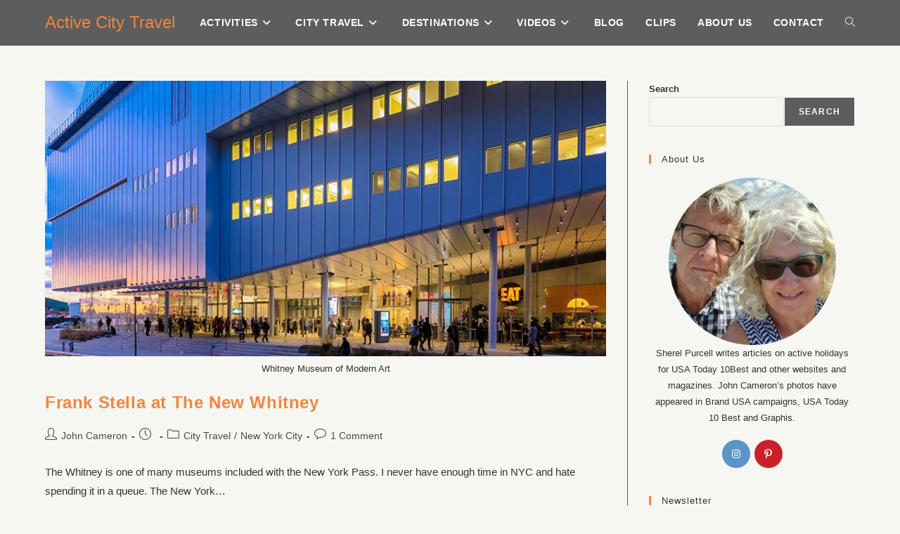

--- FILE ---
content_type: text/html; charset=UTF-8
request_url: https://activecitytravel.com/tag/chelsea/
body_size: 19015
content:
<!DOCTYPE html><html class="html" dir="ltr" lang="en-US"><head><meta charset="UTF-8"><link rel="profile" href="https://gmpg.org/xfn/11"><title>Chelsea | Active City Travel</title><meta name="robots" content="max-image-preview:large" /><link rel="canonical" href="https://activecitytravel.com/tag/chelsea/" /><meta name="generator" content="All in One SEO (AIOSEO) 4.9.3" /> <script type="application/ld+json" class="aioseo-schema">{"@context":"https:\/\/schema.org","@graph":[{"@type":"BreadcrumbList","@id":"https:\/\/activecitytravel.com\/tag\/chelsea\/#breadcrumblist","itemListElement":[{"@type":"ListItem","@id":"https:\/\/activecitytravel.com#listItem","position":1,"name":"Home","item":"https:\/\/activecitytravel.com","nextItem":{"@type":"ListItem","@id":"https:\/\/activecitytravel.com\/tag\/chelsea\/#listItem","name":"Chelsea"}},{"@type":"ListItem","@id":"https:\/\/activecitytravel.com\/tag\/chelsea\/#listItem","position":2,"name":"Chelsea","previousItem":{"@type":"ListItem","@id":"https:\/\/activecitytravel.com#listItem","name":"Home"}}]},{"@type":"CollectionPage","@id":"https:\/\/activecitytravel.com\/tag\/chelsea\/#collectionpage","url":"https:\/\/activecitytravel.com\/tag\/chelsea\/","name":"Chelsea | Active City Travel","inLanguage":"en-US","isPartOf":{"@id":"https:\/\/activecitytravel.com\/#website"},"breadcrumb":{"@id":"https:\/\/activecitytravel.com\/tag\/chelsea\/#breadcrumblist"}},{"@type":"Organization","@id":"https:\/\/activecitytravel.com\/#organization","name":"Active City Travel","description":"Your Guide to an Active Vacation Your Guide to an Active Vacation","url":"https:\/\/activecitytravel.com\/","logo":{"@type":"ImageObject","url":"https:\/\/activecitytravel.com\/wp-content\/uploads\/2015\/09\/cropped-ACTlogo.jpg","@id":"https:\/\/activecitytravel.com\/tag\/chelsea\/#organizationLogo","width":512,"height":512,"caption":"Favicon"},"image":{"@id":"https:\/\/activecitytravel.com\/tag\/chelsea\/#organizationLogo"},"sameAs":["https:\/\/www.instagram.com\/activecitytravel\/","https:\/\/tiktok.com\/@activecitytravel"]},{"@type":"WebSite","@id":"https:\/\/activecitytravel.com\/#website","url":"https:\/\/activecitytravel.com\/","name":"Active City Travel","description":"Your Guide to an Active Vacation","inLanguage":"en-US","publisher":{"@id":"https:\/\/activecitytravel.com\/#organization"}}]}</script> <meta name="viewport" content="width=device-width, initial-scale=1"><link rel='dns-prefetch' href='//www.googletagmanager.com' /><link rel="alternate" type="application/rss+xml" title="Active City Travel &raquo; Feed" href="https://activecitytravel.com/feed/" /><link rel="alternate" type="application/rss+xml" title="Active City Travel &raquo; Comments Feed" href="https://activecitytravel.com/comments/feed/" /><link rel="alternate" type="application/rss+xml" title="Active City Travel &raquo; Chelsea Tag Feed" href="https://activecitytravel.com/tag/chelsea/feed/" /><style id="litespeed-ucss">@font-face{font-display:swap;font-family:"Glyphicons Halflings";src:url(/wp-content/plugins/content-views-query-and-display-post-page/public/assets/fonts/glyphicons-halflings-regular.eot);src:url(/wp-content/plugins/content-views-query-and-display-post-page/public/assets/fonts/glyphicons-halflings-regular.eot?#iefix)format("embedded-opentype"),url(/wp-content/plugins/content-views-query-and-display-post-page/public/assets/fonts/glyphicons-halflings-regular.woff2)format("woff2"),url(/wp-content/plugins/content-views-query-and-display-post-page/public/assets/fonts/glyphicons-halflings-regular.woff)format("woff"),url(/wp-content/plugins/content-views-query-and-display-post-page/public/assets/fonts/glyphicons-halflings-regular.ttf)format("truetype"),url(/wp-content/plugins/content-views-query-and-display-post-page/public/assets/fonts/glyphicons-halflings-regular.svg#glyphicons_halflingsregular)format("svg")}.wp-block-latest-posts,ul{box-sizing:border-box}.wp-block-latest-posts.wp-block-latest-posts__list{list-style:none}.wp-block-latest-posts.wp-block-latest-posts__list li{clear:both;overflow-wrap:break-word}:root :where(.wp-block-latest-posts.wp-block-latest-posts__list){padding-left:0}.wp-block-search__button{margin-left:10px;word-break:normal}:where(.wp-block-search__button){border:1px solid #ccc;padding:6px 10px}.wp-block-search__inside-wrapper{display:flex;flex:auto;flex-wrap:nowrap;max-width:100%}.blog-entry.post .thumbnail img,.wp-block-search__label{width:100%}:where(.wp-block-search__input){appearance:none;border:1px solid #949494;flex-grow:1;font-family:inherit;font-size:inherit;font-style:inherit;font-weight:inherit;letter-spacing:inherit;line-height:inherit;margin-left:0;margin-right:0;min-width:3rem;padding:8px;text-decoration:unset!important;text-transform:inherit}:root{--wp-block-synced-color:#7a00df;--wp-block-synced-color--rgb:122,0,223;--wp-bound-block-color:var(--wp-block-synced-color);--wp-editor-canvas-background:#ddd;--wp-admin-theme-color:#007cba;--wp-admin-theme-color--rgb:0,124,186;--wp-admin-theme-color-darker-10:#006ba1;--wp-admin-theme-color-darker-10--rgb:0,107,160.5;--wp-admin-theme-color-darker-20:#005a87;--wp-admin-theme-color-darker-20--rgb:0,90,135;--wp-admin-border-width-focus:2px}@media (min-resolution:192dpi){:root{--wp-admin-border-width-focus:1.5px}}.wp-element-button{cursor:pointer}:root{--wp--preset--font-size--normal:16px;--wp--preset--font-size--huge:42px}.wp-block-search .wp-block-search__label{font-weight:700}.wp-block-search__button{border:1px solid #ccc;padding:.375em .625em}:root{--wp--preset--aspect-ratio--square:1;--wp--preset--aspect-ratio--4-3:4/3;--wp--preset--aspect-ratio--3-4:3/4;--wp--preset--aspect-ratio--3-2:3/2;--wp--preset--aspect-ratio--2-3:2/3;--wp--preset--aspect-ratio--16-9:16/9;--wp--preset--aspect-ratio--9-16:9/16;--wp--preset--color--black:#000000;--wp--preset--color--cyan-bluish-gray:#abb8c3;--wp--preset--color--white:#ffffff;--wp--preset--color--pale-pink:#f78da7;--wp--preset--color--vivid-red:#cf2e2e;--wp--preset--color--luminous-vivid-orange:#ff6900;--wp--preset--color--luminous-vivid-amber:#fcb900;--wp--preset--color--light-green-cyan:#7bdcb5;--wp--preset--color--vivid-green-cyan:#00d084;--wp--preset--color--pale-cyan-blue:#8ed1fc;--wp--preset--color--vivid-cyan-blue:#0693e3;--wp--preset--color--vivid-purple:#9b51e0;--wp--preset--gradient--vivid-cyan-blue-to-vivid-purple:linear-gradient(135deg,rgb(6,147,227) 0%,rgb(155,81,224) 100%);--wp--preset--gradient--light-green-cyan-to-vivid-green-cyan:linear-gradient(135deg,rgb(122,220,180) 0%,rgb(0,208,130) 100%);--wp--preset--gradient--luminous-vivid-amber-to-luminous-vivid-orange:linear-gradient(135deg,rgb(252,185,0) 0%,rgb(255,105,0) 100%);--wp--preset--gradient--luminous-vivid-orange-to-vivid-red:linear-gradient(135deg,rgb(255,105,0) 0%,rgb(207,46,46) 100%);--wp--preset--gradient--very-light-gray-to-cyan-bluish-gray:linear-gradient(135deg,rgb(238,238,238) 0%,rgb(169,184,195) 100%);--wp--preset--gradient--cool-to-warm-spectrum:linear-gradient(135deg,rgb(74,234,220) 0%,rgb(151,120,209) 20%,rgb(207,42,186) 40%,rgb(238,44,130) 60%,rgb(251,105,98) 80%,rgb(254,248,76) 100%);--wp--preset--gradient--blush-light-purple:linear-gradient(135deg,rgb(255,206,236) 0%,rgb(152,150,240) 100%);--wp--preset--gradient--blush-bordeaux:linear-gradient(135deg,rgb(254,205,165) 0%,rgb(254,45,45) 50%,rgb(107,0,62) 100%);--wp--preset--gradient--luminous-dusk:linear-gradient(135deg,rgb(255,203,112) 0%,rgb(199,81,192) 50%,rgb(65,88,208) 100%);--wp--preset--gradient--pale-ocean:linear-gradient(135deg,rgb(255,245,203) 0%,rgb(182,227,212) 50%,rgb(51,167,181) 100%);--wp--preset--gradient--electric-grass:linear-gradient(135deg,rgb(202,248,128) 0%,rgb(113,206,126) 100%);--wp--preset--gradient--midnight:linear-gradient(135deg,rgb(2,3,129) 0%,rgb(40,116,252) 100%);--wp--preset--font-size--small:13px;--wp--preset--font-size--medium:20px;--wp--preset--font-size--large:36px;--wp--preset--font-size--x-large:42px;--wp--preset--spacing--20:0.44rem;--wp--preset--spacing--30:0.67rem;--wp--preset--spacing--40:1rem;--wp--preset--spacing--50:1.5rem;--wp--preset--spacing--60:2.25rem;--wp--preset--spacing--70:3.38rem;--wp--preset--spacing--80:5.06rem;--wp--preset--shadow--natural:6px 6px 9px rgba(0, 0, 0, 0.2);--wp--preset--shadow--deep:12px 12px 50px rgba(0, 0, 0, 0.4);--wp--preset--shadow--sharp:6px 6px 0px rgba(0, 0, 0, 0.2);--wp--preset--shadow--outlined:6px 6px 0px -3px rgb(255, 255, 255), 6px 6px rgb(0, 0, 0);--wp--preset--shadow--crisp:6px 6px 0px rgb(0, 0, 0)}html{margin:0;font-size:62.5%;overflow-y:scroll;-ms-overflow-x:hidden;overflow-x:hidden;font-family:sans-serif;-ms-text-size-adjust:100%;-webkit-text-size-adjust:100%}body,h2,h4,html,i,img,p,ul{padding:0;outline:0;font:inherit}a,article,aside,div,footer,form,header,label,li,nav,span{margin:0;padding:0;border:0;outline:0;font:inherit;vertical-align:baseline;font-family:inherit;font-size:100%;font-style:inherit;font-weight:inherit}h2,h4,i,img,p,ul{font-family:inherit}body,html,i,img,p,ul{font-weight:inherit}i,img,p,ul{font-size:100%}body,h2,h4,html,p,ul{border:0;vertical-align:baseline}i,img{margin:0}body,h2,h4,html,img,p,ul{font-style:inherit}i{border:0;vertical-align:baseline}article,aside,footer,header,main,nav{display:block}*,:after,:before{-webkit-box-sizing:border-box;-moz-box-sizing:border-box;box-sizing:border-box}a:focus{outline:solid 1px!important}a:active,a:hover{outline:0}a img,img{border:0}img{max-width:100%;height:auto;vertical-align:middle}body{overflow-wrap:break-word;word-wrap:break-word;margin:0;background-color:#f6f6f2;color:#333;font-family:Arial,Helvetica,sans-serif;font-size:15px;line-height:1.8}i{font-style:italic}body .oceanwp-row{margin:0-.625rem}body .oceanwp-row .col{float:left;margin:0 0 1.25rem;padding:0 .625rem}body .oceanwp-row .span_1_of_1{float:none;width:100%}.col-1{clear:both;margin-left:0}.screen-reader-text{border:0;clip:rect(1px,1px,1px,1px);clip-path:inset(50%);height:1px;margin:-1px;font-size:14px!important;font-weight:400;overflow:hidden;padding:0;position:absolute!important;width:1px;word-wrap:normal!important}.screen-reader-text:focus{background-color:#f1f1f1;border-radius:3px;box-shadow:0 0 2px 2px rgba(0,0,0,.6);clip:auto!important;clip-path:none;color:#21759b;display:block;font-size:14px;font-size:.875rem;font-weight:700;height:auto;left:5px;line-height:normal;padding:15px 23px 14px;text-decoration:none;top:5px;width:auto;z-index:100000}::selection{color:#fff;background:#333;text-shadow:none}::-moz-selection{color:#fff;background:#333;text-shadow:none}@media only screen and (max-width:480px){.col{width:100%;margin-left:0;margin-right:0;margin-bottom:30px}}a{background-color:transparent}button,input{color:inherit;font:inherit;margin:0}button{overflow:visible;text-transform:none;cursor:pointer}button,input[type=submit]{-webkit-appearance:button}input::-moz-focus-inner{border:0;padding:0}input{line-height:normal}input[type=checkbox],input[type=radio]{-webkit-box-sizing:border-box;-moz-box-sizing:border-box;box-sizing:border-box;padding:0}input[type=search]::-webkit-search-cancel-button,input[type=search]::-webkit-search-decoration{-webkit-appearance:none}.container{width:1200px;max-width:90%;margin:0 auto}#main,#mobile-dropdown #mobile-menu-search form,#wrap,.content-area{position:relative}#main #content-wrap{padding-top:50px;padding-bottom:50px}.content-area{float:left;width:72%;padding-right:30px;border-right-width:1px;border-style:solid}.widget-area{width:28%}.widget-area.sidebar-primary{float:right;padding-left:30px}@media only screen and (max-width:959px){.container{max-width:90%}.content-area{float:none!important;width:100%;margin-bottom:40px;border:0}body:not(.separate-layout) .content-area{padding:0!important}.widget-area.sidebar-primary{float:none!important;width:100%;padding:0!important;border:0}#main #content-wrap.container{width:auto!important}}@media only screen and (max-width:767px){#wrap{width:100%!important}.blog-entry,.col:not(.swiper-slide){width:100%;margin-bottom:25px}}img[class*=attachment-]{height:auto}.clr:after,.col:after{content:"";display:block;visibility:hidden;clear:both;zoom:1;height:0}a,a:focus,a:hover{text-decoration:none;-webkit-transition:all .3s ease;-moz-transition:all .3s ease;-ms-transition:all .3s ease;-o-transition:all .3s ease;transition:all .3s ease}h2,h4{font-weight:600;color:#333}h2,h4,p{margin:0 0 20px}ul{margin:15px 0 15px 20px}li ul{margin:0 0 0 25px}@media print{*{background:0 0!important;-webkit-box-shadow:none!important;-moz-box-shadow:none!important;box-shadow:none!important;text-shadow:none!important}a,a:visited{text-decoration:underline}a[href]:after{content:" ("attr(href)")"}a[href^="#"]:after{content:""}img{page-break-inside:avoid;max-width:100%!important}@page{margin:.5cm}h2,p{orphans:3;widows:3}h2{page-break-after:avoid}}form input[type=email],form input[type=search],form input[type=text]{display:inline-block;min-height:40px;width:100%;font-size:14px;line-height:1.8;padding:6px 12px;vertical-align:middle;background-color:transparent;color:#333;border:1px solid #ddd;-webkit-border-radius:3px;-moz-border-radius:3px;-ms-border-radius:3px;-webkit-transition:all .3s ease;-moz-transition:all .3s ease;-ms-transition:all .3s ease;-o-transition:all .3s ease;transition:all .3s ease}input[type=email],input[type=search],input[type=text]{-webkit-appearance:none}input[type=search]::-webkit-search-cancel-button,input[type=search]::-webkit-search-decoration,input[type=search]::-webkit-search-results-button,input[type=search]::-webkit-search-results-decoration{display:none}input[type=checkbox]{display:inline-block;background-color:#fff;border:1px solid #bbb;line-height:0;width:16px;min-width:16px;height:16px;margin:-3px 10px 0 0;outline:0;text-align:center;vertical-align:middle;clear:none;cursor:pointer;-webkit-appearance:none;-webkit-box-shadow:inset 0 1px 2px rgba(0,0,0,.1);-moz-box-shadow:inset 0 1px 2px rgba(0,0,0,.1);box-shadow:inset 0 1px 2px rgba(0,0,0,.1);-webkit-transition:.05s border-color ease-in-out;-moz-transition:.05s border-color ease-in-out;-ms-transition:.05s border-color ease-in-out;-o-transition:.05s border-color ease-in-out;transition:.05s border-color ease-in-out}input[type=checkbox]:checked:before,input[type=radio]:checked:before{float:left;display:inline-block;vertical-align:middle;width:16px;line-height:14px;font-family:"Font Awesome 5 Free";text-rendering:auto}input[type=checkbox]:checked:before{content:"";margin-bottom:-1px;font-weight:600}form input[type=email]:focus,form input[type=search]:focus,form input[type=text]:focus{border-color:#bbb;outline:0}form input[type=checkbox]:focus,form input[type=radio]:focus{outline:0}form input[type=checkbox],form input[type=radio]{display:inline-block}form input:focus:invalid{color:#b94a48;border-color:#e9322d}form input[type=checkbox]:focus:invalid:focus,form input[type=radio]:focus:invalid:focus{outline-color:#e9322d}form label{margin-bottom:3px}.button,button[type=submit],input[type=submit]{display:inline-block;font-family:inherit;color:#fff;font-size:12px;font-weight:600;text-transform:uppercase;margin:0;padding:14px 20px;border:0;cursor:pointer;text-align:center;letter-spacing:.1em;line-height:1;-webkit-transition:all .3s ease;-moz-transition:all .3s ease;-ms-transition:all .3s ease;-o-transition:all .3s ease;transition:all .3s ease}.button:focus,.button:hover,button[type=submit]:focus,button[type=submit]:hover,input[type=submit]:focus,input[type=submit]:hover{color:#fff}button:focus,button[type=submit]:focus,input[type=submit]:focus{outline:0}button::-moz-focus-inner,input[type=submit]::-moz-focus-inner{padding:0;border:0}#site-header{position:relative;width:100%;border-bottom:1px solid #f1f1f1;z-index:100}#site-header-inner{position:relative;height:100%}#site-logo{float:left;height:100%;display:table}#site-logo #site-logo-inner{display:table-cell;vertical-align:middle}#site-logo #site-logo-inner a{background-color:transparent!important}#site-logo a.site-logo-text{margin:0}@media only screen and (max-width:767px){#site-logo{margin-top:0!important;margin-bottom:0!important}}#site-navigation-wrap{float:right;position:relative;right:-15px}#site-navigation-wrap .dropdown-menu>li{float:left;position:relative}#site-navigation-wrap .dropdown-menu>li>a{display:block;padding:0 15px;letter-spacing:.6px}#site-navigation-wrap .dropdown-menu>li>a.site-search-toggle{letter-spacing:0}#site-navigation-wrap .dropdown-menu>li>a:hover{color:#13aff0}#site-navigation-wrap .dropdown-menu>li>a .nav-arrow{padding-left:6px;line-height:1}#site-navigation-wrap .dropdown-menu,.dropdown-menu,.dropdown-menu *,.sf-menu,.sf-menu *{margin:0;padding:0;list-style:none}.sf-menu li.menu-item{position:relative;white-space:normal}.sf-menu li:hover{-webkit-transition:none;-moz-transition:none;-ms-transition:none;-o-transition:none;transition:none}.sf-menu ul.sub-menu{position:absolute;visibility:hidden;top:100%;left:0;z-index:9999}#footer-bottom #footer-bottom-menu li,.sf-menu>li{float:left}.sf-menu li:hover>ul{display:block}.sf-menu a.menu-link{display:block;position:relative;zoom:1}.sf-menu ul.sub-menu ul{top:0;left:100%;visibility:visible}.dropdown-menu .sub-menu{display:none;position:absolute;top:100%;left:0;border-top:3px solid #13aff0;min-width:180px;line-height:1;text-align:left;z-index:999;-webkit-box-shadow:0 2px 6px rgba(0,0,0,.1);-moz-box-shadow:0 2px 6px rgba(0,0,0,.1);box-shadow:0 2px 6px rgba(0,0,0,.1)}.dropdown-menu li .sub-menu li.menu-item{display:block;float:none}.dropdown-menu ul .sub-menu{top:0;left:100%;margin-top:-3px}.dropdown-menu ul li.menu-item{display:block;border-bottom:1px solid #f1f1f1}.dropdown-menu ul li.menu-item:last-child{border-bottom:0}.dropdown-menu ul li a.menu-link{display:block;position:relative;float:none;font-weight:400;padding:12px 15px;text-transform:capitalize}.dropdown-menu ul li a.menu-link:hover{color:#555;background-color:#bbb}.dropdown-menu ul li a.menu-link .nav-arrow{position:absolute;top:50%;right:15px;margin-top:-6.5px;padding:0}.dropdown-menu ul li a.menu-link i{position:relative;width:20px;text-align:center;margin-right:3px}.dropdown-menu li a.menu-link i{padding-right:5px}.nav-content{display:block;font-size:11px;line-height:1.8;padding:5px 0;white-space:normal;-moz-opacity:.7;-webkit-opacity:.7;opacity:.7}.oceanwp-mobile-menu-icon{display:none;position:relative}.oceanwp-mobile-menu-icon.mobile-right{float:right}.oceanwp-mobile-menu-icon a{padding-left:15px;letter-spacing:.6px;cursor:pointer}.oceanwp-mobile-menu-icon a:first-child{padding-left:0}.oceanwp-mobile-menu-icon a:hover,ul.meta li a:hover{color:#13aff0}#mobile-dropdown ul li a:focus,.oceanwp-mobile-menu-icon a:focus{outline:1px dashed #e3e3e3}.oceanwp-mobile-menu-icon a.mobile-menu .oceanwp-close-text,.oceanwp-mobile-menu-icon a.mobile-menu .oceanwp-text{padding-left:6px}#mobile-dropdown ul li.search-toggle-li,.oceanwp-mobile-menu-icon a.mobile-menu .oceanwp-close-text{display:none}#searchform-dropdown{position:absolute;right:0;border-top:3px solid #13aff0;top:100%;padding:15px;width:260px;-webkit-box-shadow:0 2px 7px rgba(0,0,0,.1);-moz-box-shadow:0 2px 7px rgba(0,0,0,.1);box-shadow:0 2px 7px rgba(0,0,0,.1);visibility:hidden;-moz-opacity:0;-webkit-opacity:0;opacity:0;transition:all .25s ease-in-out;z-index:10000}#searchform-dropdown input{display:block;-webkit-border-radius:0;-moz-border-radius:0;-ms-border-radius:0;border-radius:0;margin:0;background-color:#bbb}#mobile-dropdown{display:none;position:absolute;top:100%;left:0;width:100%;background-color:#fff;max-height:400px;overflow-y:auto;-webkit-box-shadow:0 2px 6px rgba(0,0,0,.1);-moz-box-shadow:0 2px 6px rgba(0,0,0,.1);box-shadow:0 2px 6px rgba(0,0,0,.1)}#mobile-dropdown ul{margin:0;list-style:none}#mobile-dropdown ul li{border-bottom:1px solid rgba(0,0,0,.035)}#mobile-dropdown ul li a{display:block;position:relative;padding:12px 40px;text-align:left;font-size:15px;line-height:1.8}#mobile-dropdown ul li a i{margin-right:10px}#mobile-dropdown ul li ul{display:none;border-top:1px solid rgba(0,0,0,.035);margin-left:0;background-color:rgba(0,0,0,.02)}#mobile-dropdown #mobile-menu-search{display:block;padding:20px 40px}#mobile-dropdown #mobile-menu-search form input{padding:6px 45px 6px 12px!important;margin-top:0!important;-webkit-box-sizing:inherit;-moz-box-sizing:inherit;box-sizing:inherit}#mobile-dropdown #mobile-menu-search form button{display:block;position:absolute;right:10px;height:30px;line-height:30px;width:30px;padding:0;text-align:center;top:50%;margin-top:-15px;background-color:transparent!important;color:#555;border:0;-webkit-transition:all .3s ease-in-out;-moz-transition:all .3s ease-in-out;-ms-transition:all .3s ease-in-out;-o-transition:all .3s ease-in-out;transition:all .3s ease-in-out}#mobile-dropdown #mobile-menu-search form button:hover{color:#222}#blog-entries{padding-bottom:0}.blog-entry.post,.blog-entry.post .thumbnail{position:relative}.blog-entry.post .thumbnail a:not(.mejs-volume-slider){display:inline-block;position:relative;width:100%}.blog-entry.post .thumbnail .overlay{position:absolute;top:0;left:0;width:100%;height:100%;background-color:rgba(0,0,0,.2);-moz-opacity:0;-webkit-opacity:0;opacity:0;text-align:center;-webkit-transition:all .3s ease;-moz-transition:all .3s ease;-ms-transition:all .3s ease;-o-transition:all .3s ease;transition:all .3s ease}.blog-entry.post .thumbnail:hover .overlay{-moz-opacity:1;-webkit-opacity:1;opacity:1}.blog-entry.post ul.meta{margin:0 0 12px}#footer-widgets .footer-box .footer-widget,.blog-entry.large-entry .thumbnail,.blog-entry.post .blog-entry-header,.blog-entry.post .blog-entry-summary{margin-bottom:20px}.blog-entry.post .blog-entry-header .entry-title{font-size:24px;margin:0}.blog-entry.post .blog-entry-header .entry-title a{font-weight:600;letter-spacing:.6px}#footer-widgets .footer-box .footer-widget:last-child,.blog-entry.post .blog-entry-summary p:last-child{margin-bottom:0}.thumbnail-caption{font-size:13px;margin-top:.5em;text-align:center}.blog-entry.large-entry{border-bottom:1px solid #f1f1f1;margin-bottom:30px;padding-bottom:30px}.blog-entry.large-entry .blog-entry-readmore a{display:inline-block;font-size:11px;line-height:1;border:1px solid #ddd;padding:10px 16px;-webkit-border-radius:2px;-moz-border-radius:2px;-ms-border-radius:2px;border-radius:2px;text-transform:capitalize;letter-spacing:1px}.blog-entry.large-entry .blog-entry-readmore a:hover{color:#13aff0}.blog-entry.large-entry .blog-entry-readmore a i{margin-left:8px}ul.meta{display:flex;flex-wrap:wrap;justify-content:flex-start;color:#4a4a4a;font-size:14px;line-height:1.3;margin:0 0 20px;padding:0 0 10px;list-style:none}ul.meta li{line-height:1.5;align-self:flex-end;flex-wrap:nowrap;padding-bottom:5px}ul.meta li:after{padding:0 6px;font-weight:700}ul.meta li:last-child:after{display:none;padding:0}ul.meta li a{color:#4a4a4a}ul.meta li i{padding-right:6px;font-size:17px}ul.meta li .owp-sep{padding:0 5px}ul.obem-default li:after{content:"-"}.widget-area{font-size:13px}.sidebar-box{margin-bottom:40px}.sidebar-box ul{margin:0;padding:0;list-style:none}.widget-title{display:block;font-size:13px;font-weight:400;color:#333;border-width:0 0 0 3px;border-style:solid;letter-spacing:1px;padding-left:15px;margin:0 0 20px;text-transform:capitalize}.widget_recent_entries li{padding:6px 0;border-bottom:1px solid #e9e9e9}.widget_recent_entries li:first-child{border-top:1px solid #e9e9e9}.site-footer{position:relative}#footer-widgets{padding:30px 0;margin:0}#footer-widgets .footer-box{padding:0 15px;margin:0}#footer-bottom #footer-bottom-menu a,#footer-bottom a,#footer-widgets .footer-box .widget-title,.oceanwp-about-me .oceanwp-about-me-social.style-color li a,.oceanwp-about-me .oceanwp-about-me-social.style-color li a:hover{color:#fff}#footer-widgets .mailchimp-widget input[type=email]{border-color:#555}#footer-widgets .mailchimp-widget input[type=email]:focus{border-color:#13aff0}@media only screen and (max-width:959px){#footer-widgets .col{margin-bottom:30px}}@media only screen and (min-width:481px) and (max-width:768px){#footer-widgets.tablet-2-col .footer-box{width:50%!important}}@media only screen and (max-width:480px){#footer-widgets.mobile-1-col .footer-box{width:100%}}#footer-bottom{padding:15px 0;font-size:12px;line-height:1;color:#fff}#footer-bottom #copyright,#footer-bottom #footer-bottom-menu{width:50%}#footer-bottom #footer-bottom-menu{float:right;text-align:right;padding-left:15px}#footer-bottom #footer-bottom-menu ul{display:inline-block;list-style:none;margin:0;padding:0}#footer-bottom #footer-bottom-menu li:after{content:"|";margin-left:5px;margin-right:5px}#footer-bottom #footer-bottom-menu li:last-child:after{content:"";margin-left:0;margin-right:0}#footer-bottom #copyright{float:left;text-align:left;padding-right:15px}@media only screen and (max-width:959px){#footer-bottom #copyright,#footer-bottom #footer-bottom-menu{float:none;width:100%;padding-right:0;padding-left:0;text-align:center}#footer-bottom #footer-bottom-menu{margin-bottom:15px}#footer-bottom #footer-bottom-menu li{float:none;display:inline-block}}@media only screen and (max-width:480px){#footer-bottom #footer-bottom-menu li{margin-bottom:8px}}#scroll-top{display:none;opacity:0;position:fixed;right:20px;bottom:20px;width:40px;height:40px;line-height:40px;background-color:rgba(0,0,0,.4);color:#fff;font-size:18px;cursor:pointer;-webkit-border-radius:2px;-moz-border-radius:2px;-ms-border-radius:2px;border-radius:2px;text-align:center;z-index:100;-webkit-box-sizing:content-box;-moz-box-sizing:content-box;box-sizing:content-box}#scroll-top:hover{background-color:rgba(0,0,0,.8)}@media only screen and (max-width:480px){#scroll-top{right:10px;bottom:10px;width:26px;height:26px;line-height:24px;font-size:14px}}#mobile-menu-search{display:none}@media only screen and (max-width:959px){body.default-breakpoint #site-navigation-wrap{display:none}body.default-breakpoint .oceanwp-mobile-menu-icon{display:block}}.fa,.fab{-moz-osx-font-smoothing:grayscale;-webkit-font-smoothing:antialiased;display:var(--fa-display,inline-block);font-style:normal;font-variant:normal;line-height:1;text-rendering:auto}.fa{font-family:var(--fa-style-family,"Font Awesome 6 Free");font-weight:var(--fa-style,900)}.fab{font-family:"Font Awesome 6 Brands"}.fa:before,.fab:before{content:var(--fa)}.fa-bars{--fa:"\f0c9"}.fa-angle-right{--fa:"\f105"}.fa-angle-down{--fa:"\f107"}.fa-angle-up{--fa:"\f106"}:host,:root{--fa-style-family-brands:"Font Awesome 6 Brands";--fa-font-brands:normal 400 1em/1 "Font Awesome 6 Brands"}@font-face{font-display:swap;font-family:"Font Awesome 6 Brands";font-style:normal;font-weight:400;font-display:block;src:url(/wp-content/themes/oceanwp/assets/fonts/fontawesome/webfonts/fa-brands-400.woff2)format("woff2"),url(/wp-content/themes/oceanwp/assets/fonts/fontawesome/webfonts/fa-brands-400.ttf)format("truetype")}.fab{font-weight:400}.fa-instagram{--fa:"\f16d"}.fa-pinterest-p{--fa:"\f231"}:host,:root{--fa-font-regular:normal 400 1em/1 "Font Awesome 6 Free";--fa-style-family-classic:"Font Awesome 6 Free";--fa-font-solid:normal 900 1em/1 "Font Awesome 6 Free"}@font-face{font-display:swap;font-family:"Font Awesome 6 Free";font-style:normal;font-weight:400;font-display:block;src:url(/wp-content/themes/oceanwp/assets/fonts/fontawesome/webfonts/fa-regular-400.woff2)format("woff2"),url(/wp-content/themes/oceanwp/assets/fonts/fontawesome/webfonts/fa-regular-400.ttf)format("truetype")}@font-face{font-display:swap;font-family:"Font Awesome 6 Free";font-style:normal;font-weight:900;font-display:block;src:url(/wp-content/themes/oceanwp/assets/fonts/fontawesome/webfonts/fa-solid-900.woff2)format("woff2"),url(/wp-content/themes/oceanwp/assets/fonts/fontawesome/webfonts/fa-solid-900.ttf)format("truetype")}@font-face{font-display:swap;font-family:"Font Awesome 5 Brands";font-display:block;font-weight:400;src:url(/wp-content/themes/oceanwp/assets/fonts/fontawesome/webfonts/fa-brands-400.woff2)format("woff2"),url(/wp-content/themes/oceanwp/assets/fonts/fontawesome/webfonts/fa-brands-400.ttf)format("truetype")}@font-face{font-display:swap;font-family:"Font Awesome 5 Free";font-display:block;font-weight:900;src:url(/wp-content/themes/oceanwp/assets/fonts/fontawesome/webfonts/fa-solid-900.woff2)format("woff2"),url(/wp-content/themes/oceanwp/assets/fonts/fontawesome/webfonts/fa-solid-900.ttf)format("truetype")}@font-face{font-display:swap;font-family:"Font Awesome 5 Free";font-display:block;font-weight:400;src:url(/wp-content/themes/oceanwp/assets/fonts/fontawesome/webfonts/fa-regular-400.woff2)format("woff2"),url(/wp-content/themes/oceanwp/assets/fonts/fontawesome/webfonts/fa-regular-400.ttf)format("truetype")}@font-face{font-display:swap;font-family:"FontAwesome";font-display:block;src:url(/wp-content/themes/oceanwp/assets/fonts/fontawesome/webfonts/fa-solid-900.woff2)format("woff2"),url(/wp-content/themes/oceanwp/assets/fonts/fontawesome/webfonts/fa-solid-900.ttf)format("truetype")}@font-face{font-display:swap;font-family:"FontAwesome";font-display:block;src:url(/wp-content/themes/oceanwp/assets/fonts/fontawesome/webfonts/fa-brands-400.woff2)format("woff2"),url(/wp-content/themes/oceanwp/assets/fonts/fontawesome/webfonts/fa-brands-400.ttf)format("truetype")}@font-face{font-display:swap;font-family:"FontAwesome";font-display:block;src:url(/wp-content/themes/oceanwp/assets/fonts/fontawesome/webfonts/fa-regular-400.woff2)format("woff2"),url(/wp-content/themes/oceanwp/assets/fonts/fontawesome/webfonts/fa-regular-400.ttf)format("truetype");unicode-range:u+f003,u+f006,u+f014,u+f016-f017,u+f01a-f01b,u+f01d,u+f022,u+f03e,u+f044,u+f046,u+f05c-f05d,u+f06e,u+f070,u+f087-f088,u+f08a,u+f094,u+f096-f097,u+f09d,u+f0a0,u+f0a2,u+f0a4-f0a7,u+f0c5,u+f0c7,u+f0e5-f0e6,u+f0eb,u+f0f6-f0f8,u+f10c,u+f114-f115,u+f118-f11a,u+f11c-f11d,u+f133,u+f147,u+f14e,u+f150-f152,u+f185-f186,u+f18e,u+f190-f192,u+f196,u+f1c1-f1c9,u+f1d9,u+f1db,u+f1e3,u+f1ea,u+f1f7,u+f1f9,u+f20a,u+f247-f248,u+f24a,u+f24d,u+f255-f25b,u+f25d,u+f271-f274,u+f278,u+f27b,u+f28c,u+f28e,u+f29c,u+f2b5,u+f2b7,u+f2ba,u+f2bc,u+f2be,u+f2c0-f2c1,u+f2c3,u+f2d0,u+f2d2,u+f2d4,u+f2dc}@font-face{font-display:swap;font-family:"FontAwesome";font-display:block;src:url(/wp-content/themes/oceanwp/assets/fonts/fontawesome/webfonts/fa-v4compatibility.woff2)format("woff2"),url(/wp-content/themes/oceanwp/assets/fonts/fontawesome/webfonts/fa-v4compatibility.ttf)format("truetype");unicode-range:u+f041,u+f047,u+f065-f066,u+f07d-f07e,u+f080,u+f08b,u+f08e,u+f090,u+f09a,u+f0ac,u+f0ae,u+f0b2,u+f0d0,u+f0d6,u+f0e4,u+f0ec,u+f10a-f10b,u+f123,u+f13e,u+f148-f149,u+f14c,u+f156,u+f15e,u+f160-f161,u+f163,u+f175-f178,u+f195,u+f1f8,u+f219,u+f27a}@font-face{font-display:swap;font-family:"simple-line-icons";src:url(/wp-content/themes/oceanwp/assets/fonts/simple-line-icons/Simple-Line-Icons.eot?v=2.4.0);src:url(/wp-content/themes/oceanwp/assets/fonts/simple-line-icons/Simple-Line-Icons.eot?v=2.4.0#iefix)format("embedded-opentype"),url(/wp-content/themes/oceanwp/assets/fonts/simple-line-icons/Simple-Line-Icons.woff2?v=2.4.0)format("woff2"),url(/wp-content/themes/oceanwp/assets/fonts/simple-line-icons/Simple-Line-Icons.ttf?v=2.4.0)format("truetype"),url(/wp-content/themes/oceanwp/assets/fonts/simple-line-icons/Simple-Line-Icons.woff?v=2.4.0)format("woff"),url(/wp-content/themes/oceanwp/assets/fonts/simple-line-icons/Simple-Line-Icons.svg?v=2.4.0#simple-line-icons)format("svg");font-weight:400;font-style:normal;font-display:swap}.icon-bubble,.icon-clock,.icon-folder,.icon-magnifier,.icon-user{font-family:"simple-line-icons";speak:none;font-style:normal;font-weight:400;font-variant:normal;text-transform:none;line-height:1;-webkit-font-smoothing:antialiased;-moz-osx-font-smoothing:grayscale}.icon-user:before{content:""}.icon-clock:before{content:""}.icon-folder:before{content:""}.icon-bubble:before{content:""}.icon-magnifier:before{content:""}.oceanwp-about-me{position:relative;text-align:center}.oceanwp-about-me .oceanwp-about-me-avatar,.oceanwp-about-me .oceanwp-about-me-social{margin-top:20px}.oceanwp-about-me .oceanwp-about-me-avatar img{position:relative;border-radius:50%}.oceanwp-about-me .oceanwp-about-me-social li{display:inline-block;margin-left:6px}.oceanwp-about-me .oceanwp-about-me-social li:first-child{margin-left:0}.oceanwp-about-me .oceanwp-about-me-social li a{display:inline-block;font-size:14px;text-align:center;width:40px;height:40px;line-height:40px;border-radius:50%}.oceanwp-about-me .oceanwp-about-me-social.style-color li.instagram a{background-color:#5996c7}.oceanwp-about-me .oceanwp-about-me-social.style-color li.instagram a:hover{background-color:#69b4f0}.oceanwp-about-me .oceanwp-about-me-social.style-color li.pinterest a{background-color:#cb2027}.oceanwp-about-me .oceanwp-about-me-social.style-color li.pinterest a:hover{background-color:#f7555c}.oceanwp-newsletter-form-wrap{position:relative}.oceanwp-newsletter-form-wrap .oceanwp-mail-text{margin-bottom:10px}.oceanwp-newsletter-form-wrap form{position:relative;max-width:100%;margin:0 auto}.oceanwp-newsletter-form-wrap input[type=email]{height:50px;padding:0 15px;margin:0}.oceanwp-newsletter-form-wrap button{display:block;position:absolute;top:50%;right:15px;padding:0 15px;height:60%;border-radius:3px;-ms-transform:translateY(-50%);transform:translateY(-50%)}#mc-embedded-subscribe-form .email-wrap{position:relative;margin-bottom:10px}#mc-embedded-subscribe-form .err-msg,#mc-embedded-subscribe-form .res-msg{display:block;padding:3px 13px;margin-bottom:10px;border:1px solid #fff0;border-radius:4px}#mc-embedded-subscribe-form .err-msg,#mc-embedded-subscribe-form .failed.res-msg{color:#a94442;background-color:#f2dede;border-color:#ebccd1}#mc-embedded-subscribe-form .success.res-msg{color:#3c763d;background-color:#dff0d8;border-color:#d6e9c6;margin:6px 0 0}#mc-embedded-subscribe-form .failed.res-msg{margin:6px 0 0}.lazyload,.lazyload:before{background-image:none!important}#footer-bottom #footer-bottom-menu a:hover,#footer-bottom a:hover,#site-navigation-wrap .dropdown-menu>li>a:hover,.blog-entry.post .blog-entry-header .entry-title a:hover,.blog-entry.post .blog-entry-readmore a:hover,.oceanwp-mobile-menu-icon a:hover,a:hover,input[type=checkbox]:checked:before,ul.meta li a:hover{color:#f7833b}.button,button[type=submit],input[type=submit]{background-color:#f7833b}#searchform-dropdown,.blog-entry.large-entry .blog-entry-readmore a:hover,.dropdown-menu .sub-menu,.widget-title{border-color:#f7833b}#footer-widgets .oceanwp-newsletter-form-wrap input[type=email]:focus,.oceanwp-newsletter-form-wrap input[type=email]:focus{border-color:#f7833b}.button:focus,.button:hover,button[type=submit]:focus,button[type=submit]:hover,input[type=submit]:focus,input[type=submit]:hover{background-color:#f7833b}.blog-entry.post,.content-area,.dropdown-menu ul li{border-color:#5d5d5d}#footer-bottom #footer-bottom-menu a:hover,#footer-bottom a:hover,a,a:hover{color:#f7833b}#site-header,body .button,body button,body button[type=submit],body input[type=submit]{background-color:#5d5d5d}body .button:hover,body button:hover,body button[type=submit]:hover,body input[type=submit]:hover{background-color:#f7833b}body .button,body .button:hover,body button,body button:hover,body button[type=submit],body button[type=submit]:hover,body input[type=submit],body input[type=submit]:hover{border-color:#fff}.button,button,button[type=submit],input[type=submit]{border-style:solid;border-width:1px}form input[type=email],form input[type=search],form input[type=text]{border-style:solid;border-radius:3px}#site-logo #site-logo-inner{height:64px}#site-navigation-wrap .dropdown-menu>li>a,.oceanwp-mobile-menu-icon a{line-height:64px;color:#fff;font-family:Arial,Helvetica,sans-serif;font-size:14px;font-weight:600;text-transform:uppercase}#site-header{border-color:#5d5d5d}#searchform-dropdown,.dropdown-menu .sub-menu{background-color:#5b5b5b}#footer-bottom,#footer-widgets{background-color:#5d5d5d}.entry-title,.widget-title,h2,h4{line-height:1.4}h2,h4{font-size:20px}h4{font-size:17px}#site-logo a.site-logo-text{font-size:24px;line-height:1.8}.dropdown-menu ul li a.menu-link{font-size:12px;line-height:1.2;letter-spacing:.6px}.blog-entry.post .blog-entry-header .entry-title a{font-size:24px;line-height:1.4}#footer-bottom #copyright,#footer-widgets .footer-box .widget-title,.sidebar-box .widget-title{font-size:13px;line-height:1;letter-spacing:1px}#footer-bottom #copyright{letter-spacing:.6px;font-weight:600;text-transform:uppercase}#footer-bottom #footer-bottom-menu{font-size:12px;line-height:1}</style> <script src="https://activecitytravel.com/wp-includes/js/jquery/jquery.min.js" id="jquery-core-js"></script> 
 <script src="https://www.googletagmanager.com/gtag/js?id=G-86CX7RN8XD" id="google_gtagjs-js" defer data-deferred="1"></script> <script id="google_gtagjs-js-after" src="[data-uri]" defer></script> <link rel="https://api.w.org/" href="https://activecitytravel.com/wp-json/" /><link rel="alternate" title="JSON" type="application/json" href="https://activecitytravel.com/wp-json/wp/v2/tags/513" /><link rel="EditURI" type="application/rsd+xml" title="RSD" href="https://activecitytravel.com/xmlrpc.php?rsd" /><meta name="generator" content="Site Kit by Google 1.170.0" /><meta name="generator" content="Elementor 3.34.1; features: additional_custom_breakpoints; settings: css_print_method-internal, google_font-enabled, font_display-swap">
<noscript><style>.lazyload[data-src]{display:none !important;}</style></noscript>
 <script>( function( w, d, s, l, i ) {
				w[l] = w[l] || [];
				w[l].push( {'gtm.start': new Date().getTime(), event: 'gtm.js'} );
				var f = d.getElementsByTagName( s )[0],
					j = d.createElement( s ), dl = l != 'dataLayer' ? '&l=' + l : '';
				j.async = true;
				j.src = 'https://www.googletagmanager.com/gtm.js?id=' + i + dl;
				f.parentNode.insertBefore( j, f );
			} )( window, document, 'script', 'dataLayer', 'GTM-KV9RL32' );</script> <link rel="icon" href="https://activecitytravel.com/wp-content/uploads/2015/09/cropped-ACTlogo-1-32x32.jpg" sizes="32x32" /><link rel="icon" href="https://activecitytravel.com/wp-content/uploads/2015/09/cropped-ACTlogo-1-192x192.jpg" sizes="192x192" /><link rel="apple-touch-icon" href="https://activecitytravel.com/wp-content/uploads/2015/09/cropped-ACTlogo-1-180x180.jpg" /><meta name="msapplication-TileImage" content="https://activecitytravel.com/wp-content/uploads/2015/09/cropped-ACTlogo-1-270x270.jpg" /></head><body class="archive tag tag-chelsea tag-513 wp-embed-responsive wp-theme-oceanwp wp-child-theme-oceanwp-child-themeV2 oceanwp-theme dropdown-mobile default-breakpoint has-sidebar content-right-sidebar page-header-disabled has-breadcrumbs elementor-default elementor-kit-42860" itemscope="itemscope" itemtype="https://schema.org/Blog">
<noscript>
<iframe src="https://www.googletagmanager.com/ns.html?id=GTM-KV9RL32" height="0" width="0" style="display:none;visibility:hidden"></iframe>
</noscript><div id="outer-wrap" class="site clr"><a class="skip-link screen-reader-text" href="#main">Skip to content</a><div id="wrap" class="clr"><header id="site-header" class="minimal-header clr" data-height="64" itemscope="itemscope" itemtype="https://schema.org/WPHeader" role="banner"><div id="site-header-inner" class="clr container"><div id="site-logo" class="clr" itemscope itemtype="https://schema.org/Brand" ><div id="site-logo-inner" class="clr"><a href="https://activecitytravel.com/" rel="home" class="site-title site-logo-text" >Active City Travel</a></div></div><div id="site-navigation-wrap" class="clr"><nav id="site-navigation" class="navigation main-navigation clr" itemscope="itemscope" itemtype="https://schema.org/SiteNavigationElement" role="navigation" ><ul id="menu-header-menu" class="main-menu dropdown-menu sf-menu"><li id="menu-item-1669" class="menu-item menu-item-type-taxonomy menu-item-object-category menu-item-has-children dropdown menu-item-1669"><a href="https://activecitytravel.com/category/activities/" class="menu-link"><span class="text-wrap">Activities<i class="nav-arrow fa fa-angle-down" aria-hidden="true" role="img"></i></span></a><ul class="sub-menu"><li id="menu-item-7040" class="menu-item menu-item-type-taxonomy menu-item-object-category menu-item-7040"><a href="https://activecitytravel.com/category/activities/boating/" class="menu-link"><span class="text-wrap">Boating</span></a></li><li id="menu-item-1675" class="menu-item menu-item-type-taxonomy menu-item-object-category menu-item-1675"><a href="https://activecitytravel.com/category/activities/cycling/" class="menu-link"><span class="text-wrap">Cycling</span></a></li><li id="menu-item-42411" class="menu-item menu-item-type-taxonomy menu-item-object-category menu-item-42411"><a href="https://activecitytravel.com/category/activities/food-tours/" class="menu-link"><span class="text-wrap">Food Tours</span></a></li><li id="menu-item-1670" class="menu-item menu-item-type-taxonomy menu-item-object-category menu-item-1670"><a href="https://activecitytravel.com/category/activities/golf/" class="menu-link"><span class="text-wrap">Golf</span></a></li><li id="menu-item-4419" class="menu-item menu-item-type-taxonomy menu-item-object-category menu-item-4419"><a href="https://activecitytravel.com/category/activities/hiking/" class="menu-link"><span class="text-wrap">Hiking</span></a></li><li id="menu-item-4240" class="menu-item menu-item-type-taxonomy menu-item-object-category menu-item-4240"><a href="https://activecitytravel.com/category/activities/horseback-riding/" class="menu-link"><span class="text-wrap">Horseback riding</span></a></li><li id="menu-item-1672" class="menu-item menu-item-type-taxonomy menu-item-object-category menu-item-1672"><a href="https://activecitytravel.com/category/activities/spas/" class="menu-link"><span class="text-wrap">Spas</span></a></li><li id="menu-item-1671" class="menu-item menu-item-type-taxonomy menu-item-object-category menu-item-1671"><a href="https://activecitytravel.com/category/activities/skiing/" class="menu-link"><span class="text-wrap">Skiing</span></a></li><li id="menu-item-1673" class="menu-item menu-item-type-taxonomy menu-item-object-category menu-item-1673"><a href="https://activecitytravel.com/category/activities/watersports/" class="menu-link"><span class="text-wrap">Watersports</span></a></li><li id="menu-item-1674" class="menu-item menu-item-type-taxonomy menu-item-object-category menu-item-1674"><a href="https://activecitytravel.com/category/activities/wine-tours/" class="menu-link"><span class="text-wrap">Wine Tours</span></a></li></ul></li><li id="menu-item-1676" class="menu-item menu-item-type-taxonomy menu-item-object-category menu-item-has-children dropdown menu-item-1676"><a href="https://activecitytravel.com/category/city-travel/" class="menu-link"><span class="text-wrap">City Travel<i class="nav-arrow fa fa-angle-down" aria-hidden="true" role="img"></i></span></a><ul class="sub-menu"><li id="menu-item-30579" class="menu-item menu-item-type-taxonomy menu-item-object-category menu-item-has-children dropdown menu-item-30579"><a href="https://activecitytravel.com/category/destinations/paris/" class="menu-link"><span class="text-wrap">EUROPE<i class="nav-arrow fa fa-angle-right" aria-hidden="true" role="img"></i></span></a><ul class="sub-menu"><li id="menu-item-1680" class="menu-item menu-item-type-taxonomy menu-item-object-category menu-item-1680"><a href="https://activecitytravel.com/category/destinations/belgium/bruges/" class="menu-link"><span class="text-wrap">Bruges</span></a></li><li id="menu-item-1687" class="menu-item menu-item-type-taxonomy menu-item-object-category menu-item-1687"><a href="https://activecitytravel.com/category/destinations/united-kingdom/london/" class="menu-link"><span class="text-wrap">London</span></a></li><li id="menu-item-3771" class="menu-item menu-item-type-taxonomy menu-item-object-category menu-item-3771"><a href="https://activecitytravel.com/category/destinations/paris/" class="menu-link"><span class="text-wrap">Paris</span></a></li></ul></li><li id="menu-item-42797" class="menu-item menu-item-type-custom menu-item-object-custom menu-item-has-children dropdown menu-item-42797"><a href="#" class="menu-link"><span class="text-wrap">USA<i class="nav-arrow fa fa-angle-right" aria-hidden="true" role="img"></i></span></a><ul class="sub-menu"><li id="menu-item-1681" class="menu-item menu-item-type-taxonomy menu-item-object-category menu-item-1681"><a href="https://activecitytravel.com/category/destinations/florida/clearwater-beach/" class="menu-link"><span class="text-wrap">Clearwater Beach</span></a></li><li id="menu-item-1682" class="menu-item menu-item-type-taxonomy menu-item-object-category menu-item-1682"><a href="https://activecitytravel.com/category/destinations/florida/dunedin/" class="menu-link"><span class="text-wrap">Dunedin</span></a></li><li id="menu-item-1677" class="menu-item menu-item-type-taxonomy menu-item-object-category menu-item-1677"><a href="https://activecitytravel.com/category/city-travel/denver/" class="menu-link"><span class="text-wrap">Denver</span></a></li><li id="menu-item-1678" class="menu-item menu-item-type-taxonomy menu-item-object-category menu-item-1678"><a href="https://activecitytravel.com/category/city-travel/detroit/" class="menu-link"><span class="text-wrap">Detroit</span></a></li><li id="menu-item-43257" class="menu-item menu-item-type-taxonomy menu-item-object-category menu-item-43257"><a href="https://activecitytravel.com/category/destinations/florida/fort-lauderdale/" class="menu-link"><span class="text-wrap">Fort Lauderdale</span></a></li><li id="menu-item-1684" class="menu-item menu-item-type-taxonomy menu-item-object-category menu-item-1684"><a href="https://activecitytravel.com/category/destinations/nevada/las-vegas/" class="menu-link"><span class="text-wrap">Las Vegas</span></a></li><li id="menu-item-1688" class="menu-item menu-item-type-taxonomy menu-item-object-category menu-item-1688"><a href="https://activecitytravel.com/category/destinations/florida/miami/" class="menu-link"><span class="text-wrap">Miami</span></a></li><li id="menu-item-3068" class="menu-item menu-item-type-taxonomy menu-item-object-category menu-item-3068"><a href="https://activecitytravel.com/category/city-travel/myrtle-beach/" class="menu-link"><span class="text-wrap">Myrtle Beach</span></a></li><li id="menu-item-1685" class="menu-item menu-item-type-taxonomy menu-item-object-category menu-item-1685"><a title="New York City" href="https://activecitytravel.com/category/destinations/new-york/new-york-new-york-city/" class="menu-link"><span class="text-wrap">New York City</span></a></li><li id="menu-item-1996" class="menu-item menu-item-type-taxonomy menu-item-object-category menu-item-1996"><a href="https://activecitytravel.com/category/city-travel/phoenix/" class="menu-link"><span class="text-wrap">Phoenix</span></a></li><li id="menu-item-2741" class="menu-item menu-item-type-taxonomy menu-item-object-category menu-item-2741"><a href="https://activecitytravel.com/category/city-travel/san-francisco/" class="menu-link"><span class="text-wrap">San Francisco</span></a></li><li id="menu-item-1683" class="menu-item menu-item-type-taxonomy menu-item-object-category menu-item-1683"><a href="https://activecitytravel.com/category/destinations/florida/st-petersburg-florida/" class="menu-link"><span class="text-wrap">St. Petersburg</span></a></li><li id="menu-item-4784" class="menu-item menu-item-type-taxonomy menu-item-object-category menu-item-4784"><a href="https://activecitytravel.com/category/city-travel/tampa/" class="menu-link"><span class="text-wrap">Tampa</span></a></li><li id="menu-item-1679" class="menu-item menu-item-type-taxonomy menu-item-object-category menu-item-1679"><a href="https://activecitytravel.com/category/destinations/arizona/tucson/" class="menu-link"><span class="text-wrap">Tucson</span></a></li></ul></li><li id="menu-item-1686" class="menu-item menu-item-type-taxonomy menu-item-object-category menu-item-1686"><a href="https://activecitytravel.com/category/destinations/quebec/montreal/" class="menu-link"><span class="text-wrap">Montreal</span></a></li><li id="menu-item-4564" class="menu-item menu-item-type-taxonomy menu-item-object-category menu-item-4564"><a href="https://activecitytravel.com/category/city-travel/ottawa/" class="menu-link"><span class="text-wrap">Ottawa</span></a></li><li id="menu-item-2558" class="menu-item menu-item-type-taxonomy menu-item-object-category menu-item-2558"><a href="https://activecitytravel.com/category/city-travel/toronto/" class="menu-link"><span class="text-wrap">Toronto</span></a></li></ul></li><li id="menu-item-1689" class="menu-item menu-item-type-taxonomy menu-item-object-category menu-item-has-children dropdown menu-item-1689"><a href="https://activecitytravel.com/category/destinations/" class="menu-link"><span class="text-wrap">Destinations<i class="nav-arrow fa fa-angle-down" aria-hidden="true" role="img"></i></span></a><ul class="sub-menu"><li id="menu-item-4030" class="menu-item menu-item-type-custom menu-item-object-custom menu-item-has-children dropdown menu-item-4030"><a href="#" class="menu-link"><span class="text-wrap">CANADA<i class="nav-arrow fa fa-angle-right" aria-hidden="true" role="img"></i></span></a><ul class="sub-menu"><li id="menu-item-1690" class="menu-item menu-item-type-taxonomy menu-item-object-category menu-item-1690"><a href="https://activecitytravel.com/category/destinations/alberta/" class="menu-link"><span class="text-wrap">Alberta</span></a></li><li id="menu-item-2124" class="menu-item menu-item-type-taxonomy menu-item-object-category menu-item-2124"><a href="https://activecitytravel.com/category/destinations/nova-scotia/" class="menu-link"><span class="text-wrap">Nova Scotia</span></a></li><li id="menu-item-1697" class="menu-item menu-item-type-taxonomy menu-item-object-category menu-item-1697"><a href="https://activecitytravel.com/category/destinations/ontario/" class="menu-link"><span class="text-wrap">Ontario</span></a></li><li id="menu-item-1698" class="menu-item menu-item-type-taxonomy menu-item-object-category menu-item-1698"><a href="https://activecitytravel.com/category/destinations/quebec/" class="menu-link"><span class="text-wrap">Quebec</span></a></li></ul></li><li id="menu-item-4029" class="menu-item menu-item-type-custom menu-item-object-custom menu-item-has-children dropdown menu-item-4029"><a href="#" class="menu-link"><span class="text-wrap">USA<i class="nav-arrow fa fa-angle-right" aria-hidden="true" role="img"></i></span></a><ul class="sub-menu"><li id="menu-item-1691" class="menu-item menu-item-type-taxonomy menu-item-object-category menu-item-1691"><a href="https://activecitytravel.com/category/destinations/arizona/" class="menu-link"><span class="text-wrap">Arizona</span></a></li><li id="menu-item-2517" class="menu-item menu-item-type-taxonomy menu-item-object-category menu-item-2517"><a href="https://activecitytravel.com/category/destinations/california/" class="menu-link"><span class="text-wrap">California</span></a></li><li id="menu-item-1693" class="menu-item menu-item-type-taxonomy menu-item-object-category menu-item-1693"><a href="https://activecitytravel.com/category/destinations/colorado/" class="menu-link"><span class="text-wrap">Colorado</span></a></li><li id="menu-item-1694" class="menu-item menu-item-type-taxonomy menu-item-object-category menu-item-1694"><a href="https://activecitytravel.com/category/destinations/florida/" class="menu-link"><span class="text-wrap">Florida</span><span class="nav-content">Greetings from The Sunshine State!</span></a></li><li id="menu-item-3702" class="menu-item menu-item-type-taxonomy menu-item-object-category menu-item-3702"><a href="https://activecitytravel.com/category/destinations/michigan/" class="menu-link"><span class="text-wrap">Michigan</span></a></li><li id="menu-item-2250" class="menu-item menu-item-type-taxonomy menu-item-object-category menu-item-2250"><a href="https://activecitytravel.com/category/destinations/new-hampshire/" class="menu-link"><span class="text-wrap">New Hampshire</span></a></li><li id="menu-item-2138" class="menu-item menu-item-type-taxonomy menu-item-object-category menu-item-2138"><a href="https://activecitytravel.com/category/destinations/new-mexico/" class="menu-link"><span class="text-wrap">New Mexico</span></a></li><li id="menu-item-1695" class="menu-item menu-item-type-taxonomy menu-item-object-category menu-item-1695"><a href="https://activecitytravel.com/category/destinations/nevada/" class="menu-link"><span class="text-wrap">Nevada</span></a></li><li id="menu-item-1696" class="menu-item menu-item-type-taxonomy menu-item-object-category menu-item-1696"><a href="https://activecitytravel.com/category/destinations/new-york/" class="menu-link"><span class="text-wrap">New York</span></a></li><li id="menu-item-1765" class="menu-item menu-item-type-taxonomy menu-item-object-category menu-item-1765"><a href="https://activecitytravel.com/category/destinations/north-carolina/" class="menu-link"><span class="text-wrap">North Carolina</span></a></li><li id="menu-item-3670" class="menu-item menu-item-type-taxonomy menu-item-object-category menu-item-3670"><a href="https://activecitytravel.com/category/destinations/ohio/" class="menu-link"><span class="text-wrap">Ohio</span></a></li><li id="menu-item-3069" class="menu-item menu-item-type-taxonomy menu-item-object-category menu-item-3069"><a href="https://activecitytravel.com/category/destinations/south-carolina/" class="menu-link"><span class="text-wrap">South Carolina</span></a></li><li id="menu-item-4397" class="menu-item menu-item-type-taxonomy menu-item-object-category menu-item-4397"><a href="https://activecitytravel.com/category/destinations/utah/" class="menu-link"><span class="text-wrap">Utah</span></a></li><li id="menu-item-4048" class="menu-item menu-item-type-taxonomy menu-item-object-category menu-item-4048"><a href="https://activecitytravel.com/category/destinations/vermont/" class="menu-link"><span class="text-wrap">Vermont</span></a></li></ul></li><li id="menu-item-1692" class="menu-item menu-item-type-taxonomy menu-item-object-category menu-item-1692"><a href="https://activecitytravel.com/category/destinations/belgium/" class="menu-link"><span class="text-wrap">Belgium</span></a></li><li id="menu-item-3452" class="menu-item menu-item-type-taxonomy menu-item-object-category menu-item-3452"><a href="https://activecitytravel.com/category/destinations/caribbean/" class="menu-link"><span class="text-wrap">Caribbean</span></a></li><li id="menu-item-2797" class="menu-item menu-item-type-taxonomy menu-item-object-category menu-item-2797"><a href="https://activecitytravel.com/category/destinations/mexico/" class="menu-link"><span class="text-wrap">Mexico</span></a></li><li id="menu-item-1699" class="menu-item menu-item-type-taxonomy menu-item-object-category menu-item-1699"><a href="https://activecitytravel.com/category/destinations/united-kingdom/" class="menu-link"><span class="text-wrap">United Kingdom</span></a></li></ul></li><li id="menu-item-1665" class="menu-item menu-item-type-taxonomy menu-item-object-category menu-item-has-children dropdown menu-item-1665"><a href="https://activecitytravel.com/category/travel-videos/" class="menu-link"><span class="text-wrap">Videos<i class="nav-arrow fa fa-angle-down" aria-hidden="true" role="img"></i></span></a><ul class="sub-menu"><li id="menu-item-1668" class="menu-item menu-item-type-post_type menu-item-object-page menu-item-1668"><a href="https://activecitytravel.com/a-day-on-pine-island/" class="menu-link"><span class="text-wrap">A Day on Pine Island</span></a></li><li id="menu-item-1666" class="menu-item menu-item-type-post_type menu-item-object-page menu-item-1666"><a href="https://activecitytravel.com/an-insiders-guide-to-key-west/" class="menu-link"><span class="text-wrap">An Insider’s Guide to Key West</span></a></li><li id="menu-item-3773" class="menu-item menu-item-type-post_type menu-item-object-page menu-item-3773"><a href="https://activecitytravel.com/insidr-paris/" class="menu-link"><span class="text-wrap">Insidr.Paris</span></a></li><li id="menu-item-1667" class="menu-item menu-item-type-post_type menu-item-object-page menu-item-1667"><a href="https://activecitytravel.com/a-new-york-minute/" class="menu-link"><span class="text-wrap">A New York Minute</span></a></li><li id="menu-item-2840" class="menu-item menu-item-type-post_type menu-item-object-page menu-item-2840"><a href="https://activecitytravel.com/catalina-island-california/" class="menu-link"><span class="text-wrap">Catalina Island California</span></a></li><li id="menu-item-2760" class="menu-item menu-item-type-post_type menu-item-object-page menu-item-2760"><a href="https://activecitytravel.com/?page_id=2753" class="menu-link"><span class="text-wrap">The Gold Rush Walking Tour of San Francisco</span></a></li></ul></li><li id="menu-item-43061" class="menu-item menu-item-type-post_type menu-item-object-page current_page_parent menu-item-43061"><a href="https://activecitytravel.com/blog/" class="menu-link"><span class="text-wrap">Blog</span></a></li><li id="menu-item-1053" class="menu-item menu-item-type-post_type menu-item-object-page menu-item-1053"><a title="Published Work" href="https://activecitytravel.com/portfolio/" class="menu-link"><span class="text-wrap">Clips</span></a></li><li id="menu-item-1050" class="menu-item menu-item-type-post_type menu-item-object-page menu-item-1050"><a title="About Us" href="https://activecitytravel.com/about-us/" class="menu-link"><span class="text-wrap">About Us</span></a></li><li id="menu-item-1049" class="menu-item menu-item-type-post_type menu-item-object-page menu-item-1049"><a title="Contact Us" href="https://activecitytravel.com/contact/" class="menu-link"><span class="text-wrap">Contact</span></a></li><li class="search-toggle-li" ><a href="https://activecitytravel.com/#" class="site-search-toggle search-dropdown-toggle"><span class="screen-reader-text">Toggle website search</span><i class=" icon-magnifier" aria-hidden="true" role="img"></i></a></li></ul><div id="searchform-dropdown" class="header-searchform-wrap clr" ><form aria-label="Search this website" role="search" method="get" class="searchform" action="https://activecitytravel.com/">
<input aria-label="Insert search query" type="search" id="ocean-search-form-1" class="field" autocomplete="off" placeholder="Search" name="s"></form></div></nav></div><div class="oceanwp-mobile-menu-icon clr mobile-right">
<a href="https://activecitytravel.com/#mobile-menu-toggle" class="mobile-menu"  aria-label="Mobile Menu">
<i class="fa fa-bars" aria-hidden="true"></i>
<span class="oceanwp-text">Menu</span>
<span class="oceanwp-close-text">Close</span>
</a></div></div><div id="mobile-dropdown" class="clr" ><nav class="clr" itemscope="itemscope" itemtype="https://schema.org/SiteNavigationElement"><ul id="menu-header-menu-1" class="menu"><li class="menu-item menu-item-type-taxonomy menu-item-object-category menu-item-has-children menu-item-1669"><a href="https://activecitytravel.com/category/activities/">Activities</a><ul class="sub-menu"><li class="menu-item menu-item-type-taxonomy menu-item-object-category menu-item-7040"><a href="https://activecitytravel.com/category/activities/boating/">Boating</a></li><li class="menu-item menu-item-type-taxonomy menu-item-object-category menu-item-1675"><a href="https://activecitytravel.com/category/activities/cycling/">Cycling</a></li><li class="menu-item menu-item-type-taxonomy menu-item-object-category menu-item-42411"><a href="https://activecitytravel.com/category/activities/food-tours/">Food Tours</a></li><li class="menu-item menu-item-type-taxonomy menu-item-object-category menu-item-1670"><a href="https://activecitytravel.com/category/activities/golf/">Golf</a></li><li class="menu-item menu-item-type-taxonomy menu-item-object-category menu-item-4419"><a href="https://activecitytravel.com/category/activities/hiking/">Hiking</a></li><li class="menu-item menu-item-type-taxonomy menu-item-object-category menu-item-4240"><a href="https://activecitytravel.com/category/activities/horseback-riding/">Horseback riding</a></li><li class="menu-item menu-item-type-taxonomy menu-item-object-category menu-item-1672"><a href="https://activecitytravel.com/category/activities/spas/">Spas</a></li><li class="menu-item menu-item-type-taxonomy menu-item-object-category menu-item-1671"><a href="https://activecitytravel.com/category/activities/skiing/">Skiing</a></li><li class="menu-item menu-item-type-taxonomy menu-item-object-category menu-item-1673"><a href="https://activecitytravel.com/category/activities/watersports/">Watersports</a></li><li class="menu-item menu-item-type-taxonomy menu-item-object-category menu-item-1674"><a href="https://activecitytravel.com/category/activities/wine-tours/">Wine Tours</a></li></ul></li><li class="menu-item menu-item-type-taxonomy menu-item-object-category menu-item-has-children menu-item-1676"><a href="https://activecitytravel.com/category/city-travel/">City Travel</a><ul class="sub-menu"><li class="menu-item menu-item-type-taxonomy menu-item-object-category menu-item-has-children menu-item-30579"><a href="https://activecitytravel.com/category/destinations/paris/">EUROPE</a><ul class="sub-menu"><li class="menu-item menu-item-type-taxonomy menu-item-object-category menu-item-1680"><a href="https://activecitytravel.com/category/destinations/belgium/bruges/">Bruges</a></li><li class="menu-item menu-item-type-taxonomy menu-item-object-category menu-item-1687"><a href="https://activecitytravel.com/category/destinations/united-kingdom/london/">London</a></li><li class="menu-item menu-item-type-taxonomy menu-item-object-category menu-item-3771"><a href="https://activecitytravel.com/category/destinations/paris/">Paris</a></li></ul></li><li class="menu-item menu-item-type-custom menu-item-object-custom menu-item-has-children menu-item-42797"><a href="#">USA</a><ul class="sub-menu"><li class="menu-item menu-item-type-taxonomy menu-item-object-category menu-item-1681"><a href="https://activecitytravel.com/category/destinations/florida/clearwater-beach/">Clearwater Beach</a></li><li class="menu-item menu-item-type-taxonomy menu-item-object-category menu-item-1682"><a href="https://activecitytravel.com/category/destinations/florida/dunedin/">Dunedin</a></li><li class="menu-item menu-item-type-taxonomy menu-item-object-category menu-item-1677"><a href="https://activecitytravel.com/category/city-travel/denver/">Denver</a></li><li class="menu-item menu-item-type-taxonomy menu-item-object-category menu-item-1678"><a href="https://activecitytravel.com/category/city-travel/detroit/">Detroit</a></li><li class="menu-item menu-item-type-taxonomy menu-item-object-category menu-item-43257"><a href="https://activecitytravel.com/category/destinations/florida/fort-lauderdale/">Fort Lauderdale</a></li><li class="menu-item menu-item-type-taxonomy menu-item-object-category menu-item-1684"><a href="https://activecitytravel.com/category/destinations/nevada/las-vegas/">Las Vegas</a></li><li class="menu-item menu-item-type-taxonomy menu-item-object-category menu-item-1688"><a href="https://activecitytravel.com/category/destinations/florida/miami/">Miami</a></li><li class="menu-item menu-item-type-taxonomy menu-item-object-category menu-item-3068"><a href="https://activecitytravel.com/category/city-travel/myrtle-beach/">Myrtle Beach</a></li><li class="menu-item menu-item-type-taxonomy menu-item-object-category menu-item-1685"><a href="https://activecitytravel.com/category/destinations/new-york/new-york-new-york-city/">New York City</a></li><li class="menu-item menu-item-type-taxonomy menu-item-object-category menu-item-1996"><a href="https://activecitytravel.com/category/city-travel/phoenix/">Phoenix</a></li><li class="menu-item menu-item-type-taxonomy menu-item-object-category menu-item-2741"><a href="https://activecitytravel.com/category/city-travel/san-francisco/">San Francisco</a></li><li class="menu-item menu-item-type-taxonomy menu-item-object-category menu-item-1683"><a href="https://activecitytravel.com/category/destinations/florida/st-petersburg-florida/">St. Petersburg</a></li><li class="menu-item menu-item-type-taxonomy menu-item-object-category menu-item-4784"><a href="https://activecitytravel.com/category/city-travel/tampa/">Tampa</a></li><li class="menu-item menu-item-type-taxonomy menu-item-object-category menu-item-1679"><a href="https://activecitytravel.com/category/destinations/arizona/tucson/">Tucson</a></li></ul></li><li class="menu-item menu-item-type-taxonomy menu-item-object-category menu-item-1686"><a href="https://activecitytravel.com/category/destinations/quebec/montreal/">Montreal</a></li><li class="menu-item menu-item-type-taxonomy menu-item-object-category menu-item-4564"><a href="https://activecitytravel.com/category/city-travel/ottawa/">Ottawa</a></li><li class="menu-item menu-item-type-taxonomy menu-item-object-category menu-item-2558"><a href="https://activecitytravel.com/category/city-travel/toronto/">Toronto</a></li></ul></li><li class="menu-item menu-item-type-taxonomy menu-item-object-category menu-item-has-children menu-item-1689"><a href="https://activecitytravel.com/category/destinations/">Destinations</a><ul class="sub-menu"><li class="menu-item menu-item-type-custom menu-item-object-custom menu-item-has-children menu-item-4030"><a href="#">CANADA</a><ul class="sub-menu"><li class="menu-item menu-item-type-taxonomy menu-item-object-category menu-item-1690"><a href="https://activecitytravel.com/category/destinations/alberta/">Alberta</a></li><li class="menu-item menu-item-type-taxonomy menu-item-object-category menu-item-2124"><a href="https://activecitytravel.com/category/destinations/nova-scotia/">Nova Scotia</a></li><li class="menu-item menu-item-type-taxonomy menu-item-object-category menu-item-1697"><a href="https://activecitytravel.com/category/destinations/ontario/">Ontario</a></li><li class="menu-item menu-item-type-taxonomy menu-item-object-category menu-item-1698"><a href="https://activecitytravel.com/category/destinations/quebec/">Quebec</a></li></ul></li><li class="menu-item menu-item-type-custom menu-item-object-custom menu-item-has-children menu-item-4029"><a href="#">USA</a><ul class="sub-menu"><li class="menu-item menu-item-type-taxonomy menu-item-object-category menu-item-1691"><a href="https://activecitytravel.com/category/destinations/arizona/">Arizona</a></li><li class="menu-item menu-item-type-taxonomy menu-item-object-category menu-item-2517"><a href="https://activecitytravel.com/category/destinations/california/">California</a></li><li class="menu-item menu-item-type-taxonomy menu-item-object-category menu-item-1693"><a href="https://activecitytravel.com/category/destinations/colorado/">Colorado</a></li><li class="menu-item menu-item-type-taxonomy menu-item-object-category menu-item-1694"><a href="https://activecitytravel.com/category/destinations/florida/">Florida</a></li><li class="menu-item menu-item-type-taxonomy menu-item-object-category menu-item-3702"><a href="https://activecitytravel.com/category/destinations/michigan/">Michigan</a></li><li class="menu-item menu-item-type-taxonomy menu-item-object-category menu-item-2250"><a href="https://activecitytravel.com/category/destinations/new-hampshire/">New Hampshire</a></li><li class="menu-item menu-item-type-taxonomy menu-item-object-category menu-item-2138"><a href="https://activecitytravel.com/category/destinations/new-mexico/">New Mexico</a></li><li class="menu-item menu-item-type-taxonomy menu-item-object-category menu-item-1695"><a href="https://activecitytravel.com/category/destinations/nevada/">Nevada</a></li><li class="menu-item menu-item-type-taxonomy menu-item-object-category menu-item-1696"><a href="https://activecitytravel.com/category/destinations/new-york/">New York</a></li><li class="menu-item menu-item-type-taxonomy menu-item-object-category menu-item-1765"><a href="https://activecitytravel.com/category/destinations/north-carolina/">North Carolina</a></li><li class="menu-item menu-item-type-taxonomy menu-item-object-category menu-item-3670"><a href="https://activecitytravel.com/category/destinations/ohio/">Ohio</a></li><li class="menu-item menu-item-type-taxonomy menu-item-object-category menu-item-3069"><a href="https://activecitytravel.com/category/destinations/south-carolina/">South Carolina</a></li><li class="menu-item menu-item-type-taxonomy menu-item-object-category menu-item-4397"><a href="https://activecitytravel.com/category/destinations/utah/">Utah</a></li><li class="menu-item menu-item-type-taxonomy menu-item-object-category menu-item-4048"><a href="https://activecitytravel.com/category/destinations/vermont/">Vermont</a></li></ul></li><li class="menu-item menu-item-type-taxonomy menu-item-object-category menu-item-1692"><a href="https://activecitytravel.com/category/destinations/belgium/">Belgium</a></li><li class="menu-item menu-item-type-taxonomy menu-item-object-category menu-item-3452"><a href="https://activecitytravel.com/category/destinations/caribbean/">Caribbean</a></li><li class="menu-item menu-item-type-taxonomy menu-item-object-category menu-item-2797"><a href="https://activecitytravel.com/category/destinations/mexico/">Mexico</a></li><li class="menu-item menu-item-type-taxonomy menu-item-object-category menu-item-1699"><a href="https://activecitytravel.com/category/destinations/united-kingdom/">United Kingdom</a></li></ul></li><li class="menu-item menu-item-type-taxonomy menu-item-object-category menu-item-has-children menu-item-1665"><a href="https://activecitytravel.com/category/travel-videos/">Videos</a><ul class="sub-menu"><li class="menu-item menu-item-type-post_type menu-item-object-page menu-item-1668"><a href="https://activecitytravel.com/a-day-on-pine-island/">A Day on Pine Island</a></li><li class="menu-item menu-item-type-post_type menu-item-object-page menu-item-1666"><a href="https://activecitytravel.com/an-insiders-guide-to-key-west/">An Insider’s Guide to Key West</a></li><li class="menu-item menu-item-type-post_type menu-item-object-page menu-item-3773"><a href="https://activecitytravel.com/insidr-paris/">Insidr.Paris</a></li><li class="menu-item menu-item-type-post_type menu-item-object-page menu-item-1667"><a href="https://activecitytravel.com/a-new-york-minute/">A New York Minute</a></li><li class="menu-item menu-item-type-post_type menu-item-object-page menu-item-2840"><a href="https://activecitytravel.com/catalina-island-california/">Catalina Island California</a></li><li class="menu-item menu-item-type-post_type menu-item-object-page menu-item-2760"><a href="https://activecitytravel.com/?page_id=2753">The Gold Rush Walking Tour of San Francisco</a></li></ul></li><li class="menu-item menu-item-type-post_type menu-item-object-page current_page_parent menu-item-43061"><a href="https://activecitytravel.com/blog/">Blog</a></li><li class="menu-item menu-item-type-post_type menu-item-object-page menu-item-1053"><a href="https://activecitytravel.com/portfolio/" title="Published Work">Clips</a></li><li class="menu-item menu-item-type-post_type menu-item-object-page menu-item-1050"><a href="https://activecitytravel.com/about-us/">About Us</a></li><li class="menu-item menu-item-type-post_type menu-item-object-page menu-item-1049"><a href="https://activecitytravel.com/contact/" title="Contact Us">Contact</a></li><li class="search-toggle-li" ><a href="https://activecitytravel.com/#" class="site-search-toggle search-dropdown-toggle"><span class="screen-reader-text">Toggle website search</span><i class=" icon-magnifier" aria-hidden="true" role="img"></i></a></li></ul><div id="mobile-menu-search" class="clr"><form aria-label="Search this website" method="get" action="https://activecitytravel.com/" class="mobile-searchform">
<input aria-label="Insert search query" value="" class="field" id="ocean-mobile-search-2" type="search" name="s" autocomplete="off" placeholder="Search" />
<button aria-label="Submit search" type="submit" class="searchform-submit">
<i class=" icon-magnifier" aria-hidden="true" role="img"></i>		</button></form></div></nav></div></header><main id="main" class="site-main clr"  role="main"><div id="content-wrap" class="container clr"><div id="primary" class="content-area clr"><div id="content" class="site-content clr"><div id="blog-entries" class="entries clr tablet-col tablet-2-col mobile-col mobile-1-col"><article id="post-3461" class="blog-entry clr large-entry post-3461 post type-post status-publish format-standard has-post-thumbnail hentry category-city-travel category-new-york-new-york-city tag-art-museums tag-chelsea tag-frank-stella tag-minimalism tag-modern-art tag-new-york-city tag-renzo-piano tag-the-whitney entry has-media"><div class="blog-entry-inner clr"><div class="thumbnail"><a href="https://activecitytravel.com/frank-stella-at-the-new-whitney/" class="thumbnail-link"><img fetchpriority="high" width="750" height="368" src="[data-uri]" class="attachment-full size-full wp-post-image lazyload" alt="Read more about the article Frank Stella at The New Whitney" itemprop="image" decoding="async"   data-src="https://activecitytravel.com/wp-content/uploads/2016/01/Whitney-750.jpg" data-srcset="https://activecitytravel.com/wp-content/uploads/2016/01/Whitney-750.jpg 750w, https://activecitytravel.com/wp-content/uploads/2016/01/Whitney-750-300x147.jpg 300w, https://activecitytravel.com/wp-content/uploads/2016/01/Whitney-750-648x318.jpg 648w, https://activecitytravel.com/wp-content/uploads/2016/01/Whitney-750-391x192.jpg 391w" data-sizes="auto" data-eio-rwidth="750" data-eio-rheight="368" /><noscript><img fetchpriority="high" width="750" height="368" src="https://activecitytravel.com/wp-content/uploads/2016/01/Whitney-750.jpg" class="attachment-full size-full wp-post-image" alt="Read more about the article Frank Stella at The New Whitney" itemprop="image" decoding="async" srcset="https://activecitytravel.com/wp-content/uploads/2016/01/Whitney-750.jpg 750w, https://activecitytravel.com/wp-content/uploads/2016/01/Whitney-750-300x147.jpg 300w, https://activecitytravel.com/wp-content/uploads/2016/01/Whitney-750-648x318.jpg 648w, https://activecitytravel.com/wp-content/uploads/2016/01/Whitney-750-391x192.jpg 391w" sizes="(max-width: 750px) 100vw, 750px" data-eio="l" /></noscript>			<span class="overlay"></span>
</a><div class="thumbnail-caption">
Whitney Museum of Modern Art</div></div><header class="blog-entry-header clr"><h2 class="blog-entry-title entry-title">
<a href="https://activecitytravel.com/frank-stella-at-the-new-whitney/"  rel="bookmark">Frank Stella at The New Whitney</a></h2></header><ul class="meta obem-default clr" aria-label="Post details:"><li class="meta-author" itemprop="name"><span class="screen-reader-text">Post author:</span><i class=" icon-user" aria-hidden="true" role="img"></i><a href="https://activecitytravel.com/author/act/" title="Posts by John Cameron" rel="author"  itemprop="author" itemscope="itemscope" itemtype="https://schema.org/Person">John Cameron</a></li><li class="meta-date" itemprop="datePublished"><span class="screen-reader-text">Post published:</span><i class=" icon-clock" aria-hidden="true" role="img"></i></li><li class="meta-cat"><span class="screen-reader-text">Post category:</span><i class=" icon-folder" aria-hidden="true" role="img"></i><a href="https://activecitytravel.com/category/city-travel/" rel="category tag">City Travel</a><span class="owp-sep" aria-hidden="true">/</span><a href="https://activecitytravel.com/category/destinations/new-york/new-york-new-york-city/" rel="category tag">New York City</a></li><li class="meta-comments"><span class="screen-reader-text">Post comments:</span><i class=" icon-bubble" aria-hidden="true" role="img"></i><a href="https://activecitytravel.com/frank-stella-at-the-new-whitney/#comments" class="comments-link" >1 Comment</a></li></ul><div class="blog-entry-summary clr" itemprop="text"><p>
The Whitney is one of many museums included with the New York Pass. I never have enough time in NYC and hate spending it in a queue. The New York&hellip;</p></div><div class="blog-entry-readmore clr">
<a href="https://activecitytravel.com/frank-stella-at-the-new-whitney/"
>
Continue Reading<span class="screen-reader-text">Frank Stella at The New Whitney</span><i class=" fa fa-angle-right" aria-hidden="true" role="img"></i></a></div></div></article></div></div></div><aside id="right-sidebar" class="sidebar-container widget-area sidebar-primary" itemscope="itemscope" itemtype="https://schema.org/WPSideBar" role="complementary" aria-label="Primary Sidebar"><div id="right-sidebar-inner" class="clr"><div id="block-3" class="sidebar-box widget_block widget_search clr"><form role="search" method="get" action="https://activecitytravel.com/" class="wp-block-search__button-outside wp-block-search__text-button wp-block-search"    ><label class="wp-block-search__label" for="wp-block-search__input-3" >Search</label><div class="wp-block-search__inside-wrapper" ><input class="wp-block-search__input" id="wp-block-search__input-3" placeholder="" value="" type="search" name="s" required /><button aria-label="Search" class="wp-block-search__button wp-element-button" type="submit" >Search</button></div></form></div><div id="ocean_about_me-3" class="sidebar-box widget-oceanwp-about-me about-me-widget clr"><h4 class="widget-title">About Us</h4><div class="oceanwp-about-me"><div class="oceanwp-about-me-avatar clr"><img src="[data-uri]" alt="About Us" data-src="https://activecitytravel.com/wp-content/uploads/2023/10/ACT-authors1080-e1699299346246.jpg" decoding="async" class="lazyload" data-eio-rwidth="238" data-eio-rheight="238" /><noscript><img src="https://activecitytravel.com/wp-content/uploads/2023/10/ACT-authors1080-e1699299346246.jpg" alt="About Us" data-eio="l" /></noscript></div><div class="oceanwp-about-me-text clr">																				Sherel Purcell writes articles on active holidays for USA Today 10Best and other websites and magazines. John Cameron’s photos have appeared in Brand USA campaigns, USA Today 10 Best and Graphis.</div><ul class="oceanwp-about-me-social style-color"><li class="instagram"><a href="https://www.instagram.com/activecitytravel/ " aria-label="Instagram" target="_blank" rel="noopener noreferrer"><i class=" fab fa-instagram" aria-hidden="true" role="img"></i></a><span class="screen-reader-text">Opens in a new tab</span></li><li class="pinterest"><a href="https://www.pinterest.ca/activecitytravel/ " aria-label="Pinterest" target="_blank" rel="noopener noreferrer"><i class=" fab fa-pinterest-p" aria-hidden="true" role="img"></i></a><span class="screen-reader-text">Opens in a new tab</span></li></ul></div></div><div id="mc4wp_form_widget-5" class="sidebar-box widget_mc4wp_form_widget clr"><h4 class="widget-title">Newsletter</h4><form id="mc4wp-form-1" class="mc4wp-form mc4wp-form-6258" method="post" data-id="6258" data-name="sign up sidebar" ><div class="mc4wp-form-fields"><p>
<input type="submit" value="Subscribe"></p><p>
<label>List choice</label>
<label>
<input name="_mc4wp_lists[]" type="checkbox" value="0e52aacb37" checked="true"> <span>Active City Travel Newsletter</span>
</label></p><p>
<label>Form action</label>
<label>
<input name="_mc4wp_action" type="radio" value="subscribe" checked="true"> <span>Subscribe</span>
</label>
<label>
<input name="_mc4wp_action" type="radio" value="unsubscribe"> <span>Unsubscribe</span>
</label></p><p>
<label>Email address:
<input type="email" name="EMAIL" placeholder="Your email address" required />
</label></p><p>
<input type="submit" value="Sign up" /></p></div><label style="display: none !important;">Leave this field empty if you're human: <input type="text" name="_mc4wp_honeypot" value="" tabindex="-1" autocomplete="off" /></label><input type="hidden" name="_mc4wp_timestamp" value="1768469544" /><input type="hidden" name="_mc4wp_form_id" value="6258" /><input type="hidden" name="_mc4wp_form_element_id" value="mc4wp-form-1" /><div class="mc4wp-response"></div></form></div><div id="block-5" class="sidebar-box widget_block widget_recent_entries clr"><ul class="wp-block-latest-posts__list wp-block-latest-posts"><li><a class="wp-block-latest-posts__post-title" href="https://activecitytravel.com/how-to-travel-by-train-from-miami-to-new-york/">How to Travel by Train from Miami to New York</a></li><li><a class="wp-block-latest-posts__post-title" href="https://activecitytravel.com/happy-hour-at-south-floridas-newest-hotels-a-culinary-adventure/">Happy Hour at South Florida’s Newest Hotels: A Culinary Adventure</a></li><li><a class="wp-block-latest-posts__post-title" href="https://activecitytravel.com/how-to-plan-your-visit-to-kennedy-space-center/">How to Plan Your Visit to Kennedy Space Center</a></li><li><a class="wp-block-latest-posts__post-title" href="https://activecitytravel.com/best-miami-hotels-with-rooftop-pools/">Best Miami Hotels with Rooftop Pools : A Guide for Travellers</a></li><li><a class="wp-block-latest-posts__post-title" href="https://activecitytravel.com/the-best-quebec-cycling-routes-tips-for-a-memorable-trip/">The Best Quebec Cycling Routes: Tips for a Memorable Trip</a></li></ul></div></div></aside></div></main><footer id="footer" class="site-footer" itemscope="itemscope" itemtype="https://schema.org/WPFooter" role="contentinfo"><div id="footer-inner" class="clr"><div id="footer-widgets" class="oceanwp-row clr tablet-2-col mobile-1-col"><div class="footer-widgets-inner container"><div class="footer-box span_1_of_1 col col-1"><div id="ocean_mailchimp-2" class="footer-widget widget-oceanwp-mailchimp mailchimp-widget clr"><h4 class="widget-title">Travel Newsletter</h4><div class="oceanwp-newsletter-form clr"><div class="oceanwp-newsletter-form-wrap"><div class="oceanwp-mail-text"></div><form action="" method="post" id="mc-embedded-subscribe-form" name="mc-embedded-subscribe-form" class="validate" target="_blank" novalidate style="width:350px;"><div class="email-wrap elem-wrap">
<input aria-label="Enter your email address to subscribe" type="email" placeholder="Enter your email address" onfocus="if (this.value == this.defaultValue)this.value = '';" onblur="if (this.value == '')this.value = this.defaultValue;" name="EMAIL" class="required email"><button aria-label="Submit email address" type="submit" value="" name="subscribe" class="button">
Go								</button></div>
<span class="email-err err-msg req" style="display:none;">Email is required</span>
<span class="email-err err-msg not-valid" style="display:none;">Email is not valid</span><div class="success res-msg" style="display:none;">Thanks for your subscription.</div><div class="failed  res-msg" style="display:none;">Failed to subscribe, please contact admin.</div></form></div></div></div></div></div></div><div id="footer-bottom" class="clr"><div id="footer-bottom-inner" class="container clr"><div id="footer-bottom-menu" class="navigation clr"><div class="menu-footer-menu-container"><ul id="menu-footer-menu" class="menu"><li id="menu-item-828" class="menu-item menu-item-type-post_type menu-item-object-page menu-item-828"><a href="https://activecitytravel.com/about-us/">About Us</a></li><li id="menu-item-826" class="menu-item menu-item-type-post_type menu-item-object-page menu-item-826"><a href="https://activecitytravel.com/contact/">Contact</a></li></ul></div></div><div id="copyright" class="clr" role="contentinfo">
Copyright 2023 ACTIVE CITY TRAVEL</div></div></div></div></footer></div></div><a aria-label="Scroll to the top of the page" href="#" id="scroll-top" class="scroll-top-right"><i class=" fa fa-angle-up" aria-hidden="true" role="img"></i></a> <script type="speculationrules">{"prefetch":[{"source":"document","where":{"and":[{"href_matches":"/*"},{"not":{"href_matches":["/wp-*.php","/wp-admin/*","/wp-content/uploads/*","/wp-content/*","/wp-content/plugins/*","/wp-content/themes/oceanwp-child-theme%20V2/*","/wp-content/themes/oceanwp/*","/*\\?(.+)"]}},{"not":{"selector_matches":"a[rel~=\"nofollow\"]"}},{"not":{"selector_matches":".no-prefetch, .no-prefetch a"}}]},"eagerness":"conservative"}]}</script> <script data-no-optimize="1">window.lazyLoadOptions=Object.assign({},{threshold:300},window.lazyLoadOptions||{});!function(t,e){"object"==typeof exports&&"undefined"!=typeof module?module.exports=e():"function"==typeof define&&define.amd?define(e):(t="undefined"!=typeof globalThis?globalThis:t||self).LazyLoad=e()}(this,function(){"use strict";function e(){return(e=Object.assign||function(t){for(var e=1;e<arguments.length;e++){var n,a=arguments[e];for(n in a)Object.prototype.hasOwnProperty.call(a,n)&&(t[n]=a[n])}return t}).apply(this,arguments)}function o(t){return e({},at,t)}function l(t,e){return t.getAttribute(gt+e)}function c(t){return l(t,vt)}function s(t,e){return function(t,e,n){e=gt+e;null!==n?t.setAttribute(e,n):t.removeAttribute(e)}(t,vt,e)}function i(t){return s(t,null),0}function r(t){return null===c(t)}function u(t){return c(t)===_t}function d(t,e,n,a){t&&(void 0===a?void 0===n?t(e):t(e,n):t(e,n,a))}function f(t,e){et?t.classList.add(e):t.className+=(t.className?" ":"")+e}function _(t,e){et?t.classList.remove(e):t.className=t.className.replace(new RegExp("(^|\\s+)"+e+"(\\s+|$)")," ").replace(/^\s+/,"").replace(/\s+$/,"")}function g(t){return t.llTempImage}function v(t,e){!e||(e=e._observer)&&e.unobserve(t)}function b(t,e){t&&(t.loadingCount+=e)}function p(t,e){t&&(t.toLoadCount=e)}function n(t){for(var e,n=[],a=0;e=t.children[a];a+=1)"SOURCE"===e.tagName&&n.push(e);return n}function h(t,e){(t=t.parentNode)&&"PICTURE"===t.tagName&&n(t).forEach(e)}function a(t,e){n(t).forEach(e)}function m(t){return!!t[lt]}function E(t){return t[lt]}function I(t){return delete t[lt]}function y(e,t){var n;m(e)||(n={},t.forEach(function(t){n[t]=e.getAttribute(t)}),e[lt]=n)}function L(a,t){var o;m(a)&&(o=E(a),t.forEach(function(t){var e,n;e=a,(t=o[n=t])?e.setAttribute(n,t):e.removeAttribute(n)}))}function k(t,e,n){f(t,e.class_loading),s(t,st),n&&(b(n,1),d(e.callback_loading,t,n))}function A(t,e,n){n&&t.setAttribute(e,n)}function O(t,e){A(t,rt,l(t,e.data_sizes)),A(t,it,l(t,e.data_srcset)),A(t,ot,l(t,e.data_src))}function w(t,e,n){var a=l(t,e.data_bg_multi),o=l(t,e.data_bg_multi_hidpi);(a=nt&&o?o:a)&&(t.style.backgroundImage=a,n=n,f(t=t,(e=e).class_applied),s(t,dt),n&&(e.unobserve_completed&&v(t,e),d(e.callback_applied,t,n)))}function x(t,e){!e||0<e.loadingCount||0<e.toLoadCount||d(t.callback_finish,e)}function M(t,e,n){t.addEventListener(e,n),t.llEvLisnrs[e]=n}function N(t){return!!t.llEvLisnrs}function z(t){if(N(t)){var e,n,a=t.llEvLisnrs;for(e in a){var o=a[e];n=e,o=o,t.removeEventListener(n,o)}delete t.llEvLisnrs}}function C(t,e,n){var a;delete t.llTempImage,b(n,-1),(a=n)&&--a.toLoadCount,_(t,e.class_loading),e.unobserve_completed&&v(t,n)}function R(i,r,c){var l=g(i)||i;N(l)||function(t,e,n){N(t)||(t.llEvLisnrs={});var a="VIDEO"===t.tagName?"loadeddata":"load";M(t,a,e),M(t,"error",n)}(l,function(t){var e,n,a,o;n=r,a=c,o=u(e=i),C(e,n,a),f(e,n.class_loaded),s(e,ut),d(n.callback_loaded,e,a),o||x(n,a),z(l)},function(t){var e,n,a,o;n=r,a=c,o=u(e=i),C(e,n,a),f(e,n.class_error),s(e,ft),d(n.callback_error,e,a),o||x(n,a),z(l)})}function T(t,e,n){var a,o,i,r,c;t.llTempImage=document.createElement("IMG"),R(t,e,n),m(c=t)||(c[lt]={backgroundImage:c.style.backgroundImage}),i=n,r=l(a=t,(o=e).data_bg),c=l(a,o.data_bg_hidpi),(r=nt&&c?c:r)&&(a.style.backgroundImage='url("'.concat(r,'")'),g(a).setAttribute(ot,r),k(a,o,i)),w(t,e,n)}function G(t,e,n){var a;R(t,e,n),a=e,e=n,(t=Et[(n=t).tagName])&&(t(n,a),k(n,a,e))}function D(t,e,n){var a;a=t,(-1<It.indexOf(a.tagName)?G:T)(t,e,n)}function S(t,e,n){var a;t.setAttribute("loading","lazy"),R(t,e,n),a=e,(e=Et[(n=t).tagName])&&e(n,a),s(t,_t)}function V(t){t.removeAttribute(ot),t.removeAttribute(it),t.removeAttribute(rt)}function j(t){h(t,function(t){L(t,mt)}),L(t,mt)}function F(t){var e;(e=yt[t.tagName])?e(t):m(e=t)&&(t=E(e),e.style.backgroundImage=t.backgroundImage)}function P(t,e){var n;F(t),n=e,r(e=t)||u(e)||(_(e,n.class_entered),_(e,n.class_exited),_(e,n.class_applied),_(e,n.class_loading),_(e,n.class_loaded),_(e,n.class_error)),i(t),I(t)}function U(t,e,n,a){var o;n.cancel_on_exit&&(c(t)!==st||"IMG"===t.tagName&&(z(t),h(o=t,function(t){V(t)}),V(o),j(t),_(t,n.class_loading),b(a,-1),i(t),d(n.callback_cancel,t,e,a)))}function $(t,e,n,a){var o,i,r=(i=t,0<=bt.indexOf(c(i)));s(t,"entered"),f(t,n.class_entered),_(t,n.class_exited),o=t,i=a,n.unobserve_entered&&v(o,i),d(n.callback_enter,t,e,a),r||D(t,n,a)}function q(t){return t.use_native&&"loading"in HTMLImageElement.prototype}function H(t,o,i){t.forEach(function(t){return(a=t).isIntersecting||0<a.intersectionRatio?$(t.target,t,o,i):(e=t.target,n=t,a=o,t=i,void(r(e)||(f(e,a.class_exited),U(e,n,a,t),d(a.callback_exit,e,n,t))));var e,n,a})}function B(e,n){var t;tt&&!q(e)&&(n._observer=new IntersectionObserver(function(t){H(t,e,n)},{root:(t=e).container===document?null:t.container,rootMargin:t.thresholds||t.threshold+"px"}))}function J(t){return Array.prototype.slice.call(t)}function K(t){return t.container.querySelectorAll(t.elements_selector)}function Q(t){return c(t)===ft}function W(t,e){return e=t||K(e),J(e).filter(r)}function X(e,t){var n;(n=K(e),J(n).filter(Q)).forEach(function(t){_(t,e.class_error),i(t)}),t.update()}function t(t,e){var n,a,t=o(t);this._settings=t,this.loadingCount=0,B(t,this),n=t,a=this,Y&&window.addEventListener("online",function(){X(n,a)}),this.update(e)}var Y="undefined"!=typeof window,Z=Y&&!("onscroll"in window)||"undefined"!=typeof navigator&&/(gle|ing|ro)bot|crawl|spider/i.test(navigator.userAgent),tt=Y&&"IntersectionObserver"in window,et=Y&&"classList"in document.createElement("p"),nt=Y&&1<window.devicePixelRatio,at={elements_selector:".lazy",container:Z||Y?document:null,threshold:300,thresholds:null,data_src:"src",data_srcset:"srcset",data_sizes:"sizes",data_bg:"bg",data_bg_hidpi:"bg-hidpi",data_bg_multi:"bg-multi",data_bg_multi_hidpi:"bg-multi-hidpi",data_poster:"poster",class_applied:"applied",class_loading:"litespeed-loading",class_loaded:"litespeed-loaded",class_error:"error",class_entered:"entered",class_exited:"exited",unobserve_completed:!0,unobserve_entered:!1,cancel_on_exit:!0,callback_enter:null,callback_exit:null,callback_applied:null,callback_loading:null,callback_loaded:null,callback_error:null,callback_finish:null,callback_cancel:null,use_native:!1},ot="src",it="srcset",rt="sizes",ct="poster",lt="llOriginalAttrs",st="loading",ut="loaded",dt="applied",ft="error",_t="native",gt="data-",vt="ll-status",bt=[st,ut,dt,ft],pt=[ot],ht=[ot,ct],mt=[ot,it,rt],Et={IMG:function(t,e){h(t,function(t){y(t,mt),O(t,e)}),y(t,mt),O(t,e)},IFRAME:function(t,e){y(t,pt),A(t,ot,l(t,e.data_src))},VIDEO:function(t,e){a(t,function(t){y(t,pt),A(t,ot,l(t,e.data_src))}),y(t,ht),A(t,ct,l(t,e.data_poster)),A(t,ot,l(t,e.data_src)),t.load()}},It=["IMG","IFRAME","VIDEO"],yt={IMG:j,IFRAME:function(t){L(t,pt)},VIDEO:function(t){a(t,function(t){L(t,pt)}),L(t,ht),t.load()}},Lt=["IMG","IFRAME","VIDEO"];return t.prototype={update:function(t){var e,n,a,o=this._settings,i=W(t,o);{if(p(this,i.length),!Z&&tt)return q(o)?(e=o,n=this,i.forEach(function(t){-1!==Lt.indexOf(t.tagName)&&S(t,e,n)}),void p(n,0)):(t=this._observer,o=i,t.disconnect(),a=t,void o.forEach(function(t){a.observe(t)}));this.loadAll(i)}},destroy:function(){this._observer&&this._observer.disconnect(),K(this._settings).forEach(function(t){I(t)}),delete this._observer,delete this._settings,delete this.loadingCount,delete this.toLoadCount},loadAll:function(t){var e=this,n=this._settings;W(t,n).forEach(function(t){v(t,e),D(t,n,e)})},restoreAll:function(){var e=this._settings;K(e).forEach(function(t){P(t,e)})}},t.load=function(t,e){e=o(e);D(t,e)},t.resetStatus=function(t){i(t)},t}),function(t,e){"use strict";function n(){e.body.classList.add("litespeed_lazyloaded")}function a(){console.log("[LiteSpeed] Start Lazy Load"),o=new LazyLoad(Object.assign({},t.lazyLoadOptions||{},{elements_selector:"[data-lazyloaded]",callback_finish:n})),i=function(){o.update()},t.MutationObserver&&new MutationObserver(i).observe(e.documentElement,{childList:!0,subtree:!0,attributes:!0})}var o,i;t.addEventListener?t.addEventListener("load",a,!1):t.attachEvent("onload",a)}(window,document);</script><script data-optimized="1" src="https://activecitytravel.com/wp-content/litespeed/js/e767e6bb399c38f3c75a8adacc0b4ee8.js?ver=806cf" defer></script></body></html>
<!-- Page optimized by LiteSpeed Cache @2026-01-15 04:32:24 -->

<!-- Page cached by LiteSpeed Cache 7.7 on 2026-01-15 04:32:24 -->
<!-- QUIC.cloud UCSS loaded ✅ /ucss/dd2fb72d6a6d27b7fd6c87da94660081.css -->